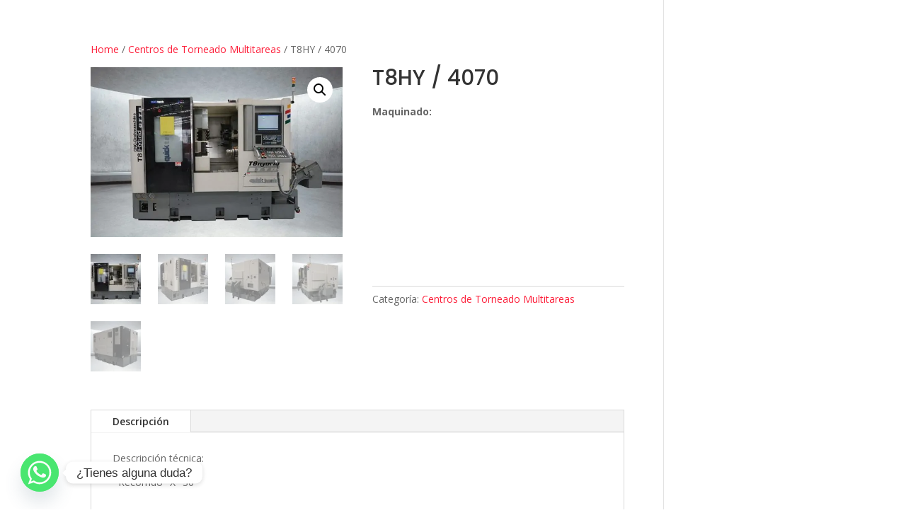

--- FILE ---
content_type: text/html; charset=UTF-8
request_url: https://www.grupohitecsubastas.com/product/t8hy-4070/
body_size: 79365
content:
<!DOCTYPE html>
<html lang="es">
<head>
	<meta charset="UTF-8" />
<meta http-equiv="X-UA-Compatible" content="IE=edge">
	<link rel="pingback" href="https://www.grupohitecsubastas.com/xmlrpc.php" />

	<script type="text/javascript">
		document.documentElement.className = 'js';
	</script>

	<script>var et_site_url='https://www.grupohitecsubastas.com';var et_post_id='891';function et_core_page_resource_fallback(a,b){"undefined"===typeof b&&(b=a.sheet.cssRules&&0===a.sheet.cssRules.length);b&&(a.onerror=null,a.onload=null,a.href?a.href=et_site_url+"/?et_core_page_resource="+a.id+et_post_id:a.src&&(a.src=et_site_url+"/?et_core_page_resource="+a.id+et_post_id))}
</script><title>T8HY / 4070 | Subastas Grupo Hi-Tec</title>
<meta name='robots' content='max-image-preview:large' />
	<style>img:is([sizes="auto" i], [sizes^="auto," i]) { contain-intrinsic-size: 3000px 1500px }</style>
	<link rel='dns-prefetch' href='//fonts.googleapis.com' />
<script type="text/javascript">
/* <![CDATA[ */
window._wpemojiSettings = {"baseUrl":"https:\/\/s.w.org\/images\/core\/emoji\/16.0.1\/72x72\/","ext":".png","svgUrl":"https:\/\/s.w.org\/images\/core\/emoji\/16.0.1\/svg\/","svgExt":".svg","source":{"concatemoji":"https:\/\/www.grupohitecsubastas.com\/wp-includes\/js\/wp-emoji-release.min.js?ver=6.8.2"}};
/*! This file is auto-generated */
!function(s,n){var o,i,e;function c(e){try{var t={supportTests:e,timestamp:(new Date).valueOf()};sessionStorage.setItem(o,JSON.stringify(t))}catch(e){}}function p(e,t,n){e.clearRect(0,0,e.canvas.width,e.canvas.height),e.fillText(t,0,0);var t=new Uint32Array(e.getImageData(0,0,e.canvas.width,e.canvas.height).data),a=(e.clearRect(0,0,e.canvas.width,e.canvas.height),e.fillText(n,0,0),new Uint32Array(e.getImageData(0,0,e.canvas.width,e.canvas.height).data));return t.every(function(e,t){return e===a[t]})}function u(e,t){e.clearRect(0,0,e.canvas.width,e.canvas.height),e.fillText(t,0,0);for(var n=e.getImageData(16,16,1,1),a=0;a<n.data.length;a++)if(0!==n.data[a])return!1;return!0}function f(e,t,n,a){switch(t){case"flag":return n(e,"\ud83c\udff3\ufe0f\u200d\u26a7\ufe0f","\ud83c\udff3\ufe0f\u200b\u26a7\ufe0f")?!1:!n(e,"\ud83c\udde8\ud83c\uddf6","\ud83c\udde8\u200b\ud83c\uddf6")&&!n(e,"\ud83c\udff4\udb40\udc67\udb40\udc62\udb40\udc65\udb40\udc6e\udb40\udc67\udb40\udc7f","\ud83c\udff4\u200b\udb40\udc67\u200b\udb40\udc62\u200b\udb40\udc65\u200b\udb40\udc6e\u200b\udb40\udc67\u200b\udb40\udc7f");case"emoji":return!a(e,"\ud83e\udedf")}return!1}function g(e,t,n,a){var r="undefined"!=typeof WorkerGlobalScope&&self instanceof WorkerGlobalScope?new OffscreenCanvas(300,150):s.createElement("canvas"),o=r.getContext("2d",{willReadFrequently:!0}),i=(o.textBaseline="top",o.font="600 32px Arial",{});return e.forEach(function(e){i[e]=t(o,e,n,a)}),i}function t(e){var t=s.createElement("script");t.src=e,t.defer=!0,s.head.appendChild(t)}"undefined"!=typeof Promise&&(o="wpEmojiSettingsSupports",i=["flag","emoji"],n.supports={everything:!0,everythingExceptFlag:!0},e=new Promise(function(e){s.addEventListener("DOMContentLoaded",e,{once:!0})}),new Promise(function(t){var n=function(){try{var e=JSON.parse(sessionStorage.getItem(o));if("object"==typeof e&&"number"==typeof e.timestamp&&(new Date).valueOf()<e.timestamp+604800&&"object"==typeof e.supportTests)return e.supportTests}catch(e){}return null}();if(!n){if("undefined"!=typeof Worker&&"undefined"!=typeof OffscreenCanvas&&"undefined"!=typeof URL&&URL.createObjectURL&&"undefined"!=typeof Blob)try{var e="postMessage("+g.toString()+"("+[JSON.stringify(i),f.toString(),p.toString(),u.toString()].join(",")+"));",a=new Blob([e],{type:"text/javascript"}),r=new Worker(URL.createObjectURL(a),{name:"wpTestEmojiSupports"});return void(r.onmessage=function(e){c(n=e.data),r.terminate(),t(n)})}catch(e){}c(n=g(i,f,p,u))}t(n)}).then(function(e){for(var t in e)n.supports[t]=e[t],n.supports.everything=n.supports.everything&&n.supports[t],"flag"!==t&&(n.supports.everythingExceptFlag=n.supports.everythingExceptFlag&&n.supports[t]);n.supports.everythingExceptFlag=n.supports.everythingExceptFlag&&!n.supports.flag,n.DOMReady=!1,n.readyCallback=function(){n.DOMReady=!0}}).then(function(){return e}).then(function(){var e;n.supports.everything||(n.readyCallback(),(e=n.source||{}).concatemoji?t(e.concatemoji):e.wpemoji&&e.twemoji&&(t(e.twemoji),t(e.wpemoji)))}))}((window,document),window._wpemojiSettings);
/* ]]> */
</script>
<meta content="Divi v.4.9.2" name="generator"/><style id='wp-emoji-styles-inline-css' type='text/css'>

	img.wp-smiley, img.emoji {
		display: inline !important;
		border: none !important;
		box-shadow: none !important;
		height: 1em !important;
		width: 1em !important;
		margin: 0 0.07em !important;
		vertical-align: -0.1em !important;
		background: none !important;
		padding: 0 !important;
	}
</style>
<link rel='stylesheet' id='wp-block-library-css' href='https://www.grupohitecsubastas.com/wp-includes/css/dist/block-library/style.min.css?ver=6.8.2' type='text/css' media='all' />
<style id='classic-theme-styles-inline-css' type='text/css'>
/*! This file is auto-generated */
.wp-block-button__link{color:#fff;background-color:#32373c;border-radius:9999px;box-shadow:none;text-decoration:none;padding:calc(.667em + 2px) calc(1.333em + 2px);font-size:1.125em}.wp-block-file__button{background:#32373c;color:#fff;text-decoration:none}
</style>
<link rel='stylesheet' id='wp-components-css' href='https://www.grupohitecsubastas.com/wp-includes/css/dist/components/style.min.css?ver=6.8.2' type='text/css' media='all' />
<link rel='stylesheet' id='wp-preferences-css' href='https://www.grupohitecsubastas.com/wp-includes/css/dist/preferences/style.min.css?ver=6.8.2' type='text/css' media='all' />
<link rel='stylesheet' id='wp-block-editor-css' href='https://www.grupohitecsubastas.com/wp-includes/css/dist/block-editor/style.min.css?ver=6.8.2' type='text/css' media='all' />
<link rel='stylesheet' id='popup-maker-block-library-style-css' href='https://www.grupohitecsubastas.com/wp-content/plugins/popup-maker/dist/packages/block-library-style.css?ver=dbea705cfafe089d65f1' type='text/css' media='all' />
<style id='global-styles-inline-css' type='text/css'>
:root{--wp--preset--aspect-ratio--square: 1;--wp--preset--aspect-ratio--4-3: 4/3;--wp--preset--aspect-ratio--3-4: 3/4;--wp--preset--aspect-ratio--3-2: 3/2;--wp--preset--aspect-ratio--2-3: 2/3;--wp--preset--aspect-ratio--16-9: 16/9;--wp--preset--aspect-ratio--9-16: 9/16;--wp--preset--color--black: #000000;--wp--preset--color--cyan-bluish-gray: #abb8c3;--wp--preset--color--white: #ffffff;--wp--preset--color--pale-pink: #f78da7;--wp--preset--color--vivid-red: #cf2e2e;--wp--preset--color--luminous-vivid-orange: #ff6900;--wp--preset--color--luminous-vivid-amber: #fcb900;--wp--preset--color--light-green-cyan: #7bdcb5;--wp--preset--color--vivid-green-cyan: #00d084;--wp--preset--color--pale-cyan-blue: #8ed1fc;--wp--preset--color--vivid-cyan-blue: #0693e3;--wp--preset--color--vivid-purple: #9b51e0;--wp--preset--gradient--vivid-cyan-blue-to-vivid-purple: linear-gradient(135deg,rgba(6,147,227,1) 0%,rgb(155,81,224) 100%);--wp--preset--gradient--light-green-cyan-to-vivid-green-cyan: linear-gradient(135deg,rgb(122,220,180) 0%,rgb(0,208,130) 100%);--wp--preset--gradient--luminous-vivid-amber-to-luminous-vivid-orange: linear-gradient(135deg,rgba(252,185,0,1) 0%,rgba(255,105,0,1) 100%);--wp--preset--gradient--luminous-vivid-orange-to-vivid-red: linear-gradient(135deg,rgba(255,105,0,1) 0%,rgb(207,46,46) 100%);--wp--preset--gradient--very-light-gray-to-cyan-bluish-gray: linear-gradient(135deg,rgb(238,238,238) 0%,rgb(169,184,195) 100%);--wp--preset--gradient--cool-to-warm-spectrum: linear-gradient(135deg,rgb(74,234,220) 0%,rgb(151,120,209) 20%,rgb(207,42,186) 40%,rgb(238,44,130) 60%,rgb(251,105,98) 80%,rgb(254,248,76) 100%);--wp--preset--gradient--blush-light-purple: linear-gradient(135deg,rgb(255,206,236) 0%,rgb(152,150,240) 100%);--wp--preset--gradient--blush-bordeaux: linear-gradient(135deg,rgb(254,205,165) 0%,rgb(254,45,45) 50%,rgb(107,0,62) 100%);--wp--preset--gradient--luminous-dusk: linear-gradient(135deg,rgb(255,203,112) 0%,rgb(199,81,192) 50%,rgb(65,88,208) 100%);--wp--preset--gradient--pale-ocean: linear-gradient(135deg,rgb(255,245,203) 0%,rgb(182,227,212) 50%,rgb(51,167,181) 100%);--wp--preset--gradient--electric-grass: linear-gradient(135deg,rgb(202,248,128) 0%,rgb(113,206,126) 100%);--wp--preset--gradient--midnight: linear-gradient(135deg,rgb(2,3,129) 0%,rgb(40,116,252) 100%);--wp--preset--font-size--small: 13px;--wp--preset--font-size--medium: 20px;--wp--preset--font-size--large: 36px;--wp--preset--font-size--x-large: 42px;--wp--preset--spacing--20: 0.44rem;--wp--preset--spacing--30: 0.67rem;--wp--preset--spacing--40: 1rem;--wp--preset--spacing--50: 1.5rem;--wp--preset--spacing--60: 2.25rem;--wp--preset--spacing--70: 3.38rem;--wp--preset--spacing--80: 5.06rem;--wp--preset--shadow--natural: 6px 6px 9px rgba(0, 0, 0, 0.2);--wp--preset--shadow--deep: 12px 12px 50px rgba(0, 0, 0, 0.4);--wp--preset--shadow--sharp: 6px 6px 0px rgba(0, 0, 0, 0.2);--wp--preset--shadow--outlined: 6px 6px 0px -3px rgba(255, 255, 255, 1), 6px 6px rgba(0, 0, 0, 1);--wp--preset--shadow--crisp: 6px 6px 0px rgba(0, 0, 0, 1);}:where(.is-layout-flex){gap: 0.5em;}:where(.is-layout-grid){gap: 0.5em;}body .is-layout-flex{display: flex;}.is-layout-flex{flex-wrap: wrap;align-items: center;}.is-layout-flex > :is(*, div){margin: 0;}body .is-layout-grid{display: grid;}.is-layout-grid > :is(*, div){margin: 0;}:where(.wp-block-columns.is-layout-flex){gap: 2em;}:where(.wp-block-columns.is-layout-grid){gap: 2em;}:where(.wp-block-post-template.is-layout-flex){gap: 1.25em;}:where(.wp-block-post-template.is-layout-grid){gap: 1.25em;}.has-black-color{color: var(--wp--preset--color--black) !important;}.has-cyan-bluish-gray-color{color: var(--wp--preset--color--cyan-bluish-gray) !important;}.has-white-color{color: var(--wp--preset--color--white) !important;}.has-pale-pink-color{color: var(--wp--preset--color--pale-pink) !important;}.has-vivid-red-color{color: var(--wp--preset--color--vivid-red) !important;}.has-luminous-vivid-orange-color{color: var(--wp--preset--color--luminous-vivid-orange) !important;}.has-luminous-vivid-amber-color{color: var(--wp--preset--color--luminous-vivid-amber) !important;}.has-light-green-cyan-color{color: var(--wp--preset--color--light-green-cyan) !important;}.has-vivid-green-cyan-color{color: var(--wp--preset--color--vivid-green-cyan) !important;}.has-pale-cyan-blue-color{color: var(--wp--preset--color--pale-cyan-blue) !important;}.has-vivid-cyan-blue-color{color: var(--wp--preset--color--vivid-cyan-blue) !important;}.has-vivid-purple-color{color: var(--wp--preset--color--vivid-purple) !important;}.has-black-background-color{background-color: var(--wp--preset--color--black) !important;}.has-cyan-bluish-gray-background-color{background-color: var(--wp--preset--color--cyan-bluish-gray) !important;}.has-white-background-color{background-color: var(--wp--preset--color--white) !important;}.has-pale-pink-background-color{background-color: var(--wp--preset--color--pale-pink) !important;}.has-vivid-red-background-color{background-color: var(--wp--preset--color--vivid-red) !important;}.has-luminous-vivid-orange-background-color{background-color: var(--wp--preset--color--luminous-vivid-orange) !important;}.has-luminous-vivid-amber-background-color{background-color: var(--wp--preset--color--luminous-vivid-amber) !important;}.has-light-green-cyan-background-color{background-color: var(--wp--preset--color--light-green-cyan) !important;}.has-vivid-green-cyan-background-color{background-color: var(--wp--preset--color--vivid-green-cyan) !important;}.has-pale-cyan-blue-background-color{background-color: var(--wp--preset--color--pale-cyan-blue) !important;}.has-vivid-cyan-blue-background-color{background-color: var(--wp--preset--color--vivid-cyan-blue) !important;}.has-vivid-purple-background-color{background-color: var(--wp--preset--color--vivid-purple) !important;}.has-black-border-color{border-color: var(--wp--preset--color--black) !important;}.has-cyan-bluish-gray-border-color{border-color: var(--wp--preset--color--cyan-bluish-gray) !important;}.has-white-border-color{border-color: var(--wp--preset--color--white) !important;}.has-pale-pink-border-color{border-color: var(--wp--preset--color--pale-pink) !important;}.has-vivid-red-border-color{border-color: var(--wp--preset--color--vivid-red) !important;}.has-luminous-vivid-orange-border-color{border-color: var(--wp--preset--color--luminous-vivid-orange) !important;}.has-luminous-vivid-amber-border-color{border-color: var(--wp--preset--color--luminous-vivid-amber) !important;}.has-light-green-cyan-border-color{border-color: var(--wp--preset--color--light-green-cyan) !important;}.has-vivid-green-cyan-border-color{border-color: var(--wp--preset--color--vivid-green-cyan) !important;}.has-pale-cyan-blue-border-color{border-color: var(--wp--preset--color--pale-cyan-blue) !important;}.has-vivid-cyan-blue-border-color{border-color: var(--wp--preset--color--vivid-cyan-blue) !important;}.has-vivid-purple-border-color{border-color: var(--wp--preset--color--vivid-purple) !important;}.has-vivid-cyan-blue-to-vivid-purple-gradient-background{background: var(--wp--preset--gradient--vivid-cyan-blue-to-vivid-purple) !important;}.has-light-green-cyan-to-vivid-green-cyan-gradient-background{background: var(--wp--preset--gradient--light-green-cyan-to-vivid-green-cyan) !important;}.has-luminous-vivid-amber-to-luminous-vivid-orange-gradient-background{background: var(--wp--preset--gradient--luminous-vivid-amber-to-luminous-vivid-orange) !important;}.has-luminous-vivid-orange-to-vivid-red-gradient-background{background: var(--wp--preset--gradient--luminous-vivid-orange-to-vivid-red) !important;}.has-very-light-gray-to-cyan-bluish-gray-gradient-background{background: var(--wp--preset--gradient--very-light-gray-to-cyan-bluish-gray) !important;}.has-cool-to-warm-spectrum-gradient-background{background: var(--wp--preset--gradient--cool-to-warm-spectrum) !important;}.has-blush-light-purple-gradient-background{background: var(--wp--preset--gradient--blush-light-purple) !important;}.has-blush-bordeaux-gradient-background{background: var(--wp--preset--gradient--blush-bordeaux) !important;}.has-luminous-dusk-gradient-background{background: var(--wp--preset--gradient--luminous-dusk) !important;}.has-pale-ocean-gradient-background{background: var(--wp--preset--gradient--pale-ocean) !important;}.has-electric-grass-gradient-background{background: var(--wp--preset--gradient--electric-grass) !important;}.has-midnight-gradient-background{background: var(--wp--preset--gradient--midnight) !important;}.has-small-font-size{font-size: var(--wp--preset--font-size--small) !important;}.has-medium-font-size{font-size: var(--wp--preset--font-size--medium) !important;}.has-large-font-size{font-size: var(--wp--preset--font-size--large) !important;}.has-x-large-font-size{font-size: var(--wp--preset--font-size--x-large) !important;}
:where(.wp-block-post-template.is-layout-flex){gap: 1.25em;}:where(.wp-block-post-template.is-layout-grid){gap: 1.25em;}
:where(.wp-block-columns.is-layout-flex){gap: 2em;}:where(.wp-block-columns.is-layout-grid){gap: 2em;}
:root :where(.wp-block-pullquote){font-size: 1.5em;line-height: 1.6;}
</style>
<link rel='stylesheet' id='photoswipe-css' href='https://www.grupohitecsubastas.com/wp-content/plugins/woocommerce/assets/css/photoswipe/photoswipe.min.css?ver=10.3.5' type='text/css' media='all' />
<link rel='stylesheet' id='photoswipe-default-skin-css' href='https://www.grupohitecsubastas.com/wp-content/plugins/woocommerce/assets/css/photoswipe/default-skin/default-skin.min.css?ver=10.3.5' type='text/css' media='all' />
<link rel='stylesheet' id='woocommerce-layout-css' href='https://www.grupohitecsubastas.com/wp-content/plugins/woocommerce/assets/css/woocommerce-layout.css?ver=10.3.5' type='text/css' media='all' />
<link rel='stylesheet' id='woocommerce-smallscreen-css' href='https://www.grupohitecsubastas.com/wp-content/plugins/woocommerce/assets/css/woocommerce-smallscreen.css?ver=10.3.5' type='text/css' media='only screen and (max-width: 768px)' />
<link rel='stylesheet' id='woocommerce-general-css' href='https://www.grupohitecsubastas.com/wp-content/plugins/woocommerce/assets/css/woocommerce.css?ver=10.3.5' type='text/css' media='all' />
<style id='woocommerce-inline-inline-css' type='text/css'>
.woocommerce form .form-row .required { visibility: visible; }
</style>
<link rel='stylesheet' id='wpforms-form-locker-frontend-css' href='https://www.grupohitecsubastas.com/wp-content/plugins/wpforms-form-locker/assets/css/frontend.min.css?ver=2.8.0' type='text/css' media='all' />
<link rel='stylesheet' id='brands-styles-css' href='https://www.grupohitecsubastas.com/wp-content/plugins/woocommerce/assets/css/brands.css?ver=10.3.5' type='text/css' media='all' />
<link rel='stylesheet' id='divi-fonts-css' href='https://fonts.googleapis.com/css?family=Open+Sans:300italic,400italic,600italic,700italic,800italic,400,300,600,700,800&#038;subset=latin,latin-ext&#038;display=swap' type='text/css' media='all' />
<link rel='stylesheet' id='divi-style-css' href='https://www.grupohitecsubastas.com/wp-content/themes/Divi/style-cpt.css?ver=4.9.2' type='text/css' media='all' />
<link rel='stylesheet' id='et-builder-googlefonts-cached-css' href='https://fonts.googleapis.com/css?family=Poppins:100,100italic,200,200italic,300,300italic,regular,italic,500,500italic,600,600italic,700,700italic,800,800italic,900,900italic&#038;subset=latin,latin-ext&#038;display=swap' type='text/css' media='all' />
<link rel='stylesheet' id='chaty-front-css-css' href='https://www.grupohitecsubastas.com/wp-content/plugins/chaty/css/chaty-front.min.css?ver=3.4.81755738024' type='text/css' media='all' />
<link rel='stylesheet' id='popup-maker-site-css' href='//www.grupohitecsubastas.com/wp-content/uploads/pum/pum-site-styles.css?generated=1755643666&#038;ver=1.21.5' type='text/css' media='all' />
<link rel='stylesheet' id='wpforms-choicesjs-css' href='https://www.grupohitecsubastas.com/wp-content/plugins/wpforms/assets/css/integrations/divi/choices.min.css?ver=10.2.0' type='text/css' media='all' />
<link rel='stylesheet' id='wpforms-smart-phone-field-css' href='https://www.grupohitecsubastas.com/wp-content/plugins/wpforms/assets/pro/css/integrations/divi/intl-tel-input.min.css?ver=25.11.3' type='text/css' media='all' />
<link rel='stylesheet' id='wpforms-richtext-field-css' href='https://www.grupohitecsubastas.com/wp-content/plugins/wpforms/assets/pro/css/integrations/divi/richtext.min.css?ver=1.9.8.5' type='text/css' media='all' />
<link rel='stylesheet' id='wpforms-content-field-css' href='https://www.grupohitecsubastas.com/wp-content/plugins/wpforms/assets/pro/css/integrations/divi/content.min.css?ver=1.9.8.5' type='text/css' media='all' />
<link rel='stylesheet' id='wpforms-divi-pro-classic-full-css' href='https://www.grupohitecsubastas.com/wp-content/plugins/wpforms/assets/pro/css/integrations/divi/wpforms-classic-full.min.css?ver=1.9.8.5' type='text/css' media='all' />
<link rel='stylesheet' id='dashicons-css' href='https://www.grupohitecsubastas.com/wp-includes/css/dashicons.min.css?ver=6.8.2' type='text/css' media='all' />
<script type="text/javascript" src="https://www.grupohitecsubastas.com/wp-includes/js/jquery/jquery.min.js?ver=3.7.1" id="jquery-core-js"></script>
<script type="text/javascript" src="https://www.grupohitecsubastas.com/wp-includes/js/jquery/jquery-migrate.min.js?ver=3.4.1" id="jquery-migrate-js"></script>
<script type="text/javascript" src="https://www.grupohitecsubastas.com/wp-content/plugins/woocommerce/assets/js/jquery-blockui/jquery.blockUI.min.js?ver=2.7.0-wc.10.3.5" id="wc-jquery-blockui-js" defer="defer" data-wp-strategy="defer"></script>
<script type="text/javascript" id="wc-add-to-cart-js-extra">
/* <![CDATA[ */
var wc_add_to_cart_params = {"ajax_url":"\/wp-admin\/admin-ajax.php","wc_ajax_url":"\/?wc-ajax=%%endpoint%%","i18n_view_cart":"Ver carrito","cart_url":"https:\/\/www.grupohitecsubastas.com","is_cart":"","cart_redirect_after_add":"no"};
/* ]]> */
</script>
<script type="text/javascript" src="https://www.grupohitecsubastas.com/wp-content/plugins/woocommerce/assets/js/frontend/add-to-cart.min.js?ver=10.3.5" id="wc-add-to-cart-js" defer="defer" data-wp-strategy="defer"></script>
<script type="text/javascript" src="https://www.grupohitecsubastas.com/wp-content/plugins/woocommerce/assets/js/zoom/jquery.zoom.min.js?ver=1.7.21-wc.10.3.5" id="wc-zoom-js" defer="defer" data-wp-strategy="defer"></script>
<script type="text/javascript" src="https://www.grupohitecsubastas.com/wp-content/plugins/woocommerce/assets/js/flexslider/jquery.flexslider.min.js?ver=2.7.2-wc.10.3.5" id="wc-flexslider-js" defer="defer" data-wp-strategy="defer"></script>
<script type="text/javascript" src="https://www.grupohitecsubastas.com/wp-content/plugins/woocommerce/assets/js/photoswipe/photoswipe.min.js?ver=4.1.1-wc.10.3.5" id="wc-photoswipe-js" defer="defer" data-wp-strategy="defer"></script>
<script type="text/javascript" src="https://www.grupohitecsubastas.com/wp-content/plugins/woocommerce/assets/js/photoswipe/photoswipe-ui-default.min.js?ver=4.1.1-wc.10.3.5" id="wc-photoswipe-ui-default-js" defer="defer" data-wp-strategy="defer"></script>
<script type="text/javascript" id="wc-single-product-js-extra">
/* <![CDATA[ */
var wc_single_product_params = {"i18n_required_rating_text":"Por favor elige una puntuaci\u00f3n","i18n_rating_options":["1 of 5 stars","2 of 5 stars","3 of 5 stars","4 of 5 stars","5 of 5 stars"],"i18n_product_gallery_trigger_text":"View full-screen image gallery","review_rating_required":"yes","flexslider":{"rtl":false,"animation":"slide","smoothHeight":true,"directionNav":false,"controlNav":"thumbnails","slideshow":false,"animationSpeed":500,"animationLoop":false,"allowOneSlide":false},"zoom_enabled":"1","zoom_options":[],"photoswipe_enabled":"1","photoswipe_options":{"shareEl":false,"closeOnScroll":false,"history":false,"hideAnimationDuration":0,"showAnimationDuration":0},"flexslider_enabled":"1"};
/* ]]> */
</script>
<script type="text/javascript" src="https://www.grupohitecsubastas.com/wp-content/plugins/woocommerce/assets/js/frontend/single-product.min.js?ver=10.3.5" id="wc-single-product-js" defer="defer" data-wp-strategy="defer"></script>
<script type="text/javascript" src="https://www.grupohitecsubastas.com/wp-content/plugins/woocommerce/assets/js/js-cookie/js.cookie.min.js?ver=2.1.4-wc.10.3.5" id="wc-js-cookie-js" defer="defer" data-wp-strategy="defer"></script>
<script type="text/javascript" id="woocommerce-js-extra">
/* <![CDATA[ */
var woocommerce_params = {"ajax_url":"\/wp-admin\/admin-ajax.php","wc_ajax_url":"\/?wc-ajax=%%endpoint%%","i18n_password_show":"Show password","i18n_password_hide":"Hide password"};
/* ]]> */
</script>
<script type="text/javascript" src="https://www.grupohitecsubastas.com/wp-content/plugins/woocommerce/assets/js/frontend/woocommerce.min.js?ver=10.3.5" id="woocommerce-js" defer="defer" data-wp-strategy="defer"></script>
<link rel="https://api.w.org/" href="https://www.grupohitecsubastas.com/wp-json/" /><link rel="alternate" title="JSON" type="application/json" href="https://www.grupohitecsubastas.com/wp-json/wp/v2/product/891" /><link rel="canonical" href="https://www.grupohitecsubastas.com/product/t8hy-4070/" />
<link rel="alternate" title="oEmbed (JSON)" type="application/json+oembed" href="https://www.grupohitecsubastas.com/wp-json/oembed/1.0/embed?url=https%3A%2F%2Fwww.grupohitecsubastas.com%2Fproduct%2Ft8hy-4070%2F" />
<link rel="alternate" title="oEmbed (XML)" type="text/xml+oembed" href="https://www.grupohitecsubastas.com/wp-json/oembed/1.0/embed?url=https%3A%2F%2Fwww.grupohitecsubastas.com%2Fproduct%2Ft8hy-4070%2F&#038;format=xml" />
<meta name="viewport" content="width=device-width, initial-scale=1.0, maximum-scale=1.0, user-scalable=0" /><link rel="preload" href="https://www.grupohitecsubastas.com/wp-content/themes/Divi/core/admin/fonts/modules.ttf" as="font" crossorigin="anonymous">	<noscript><style>.woocommerce-product-gallery{ opacity: 1 !important; }</style></noscript>
	<!-- Global site tag (gtag.js) - Google Ads: 767178614 -->
<script async src="https://www.googletagmanager.com/gtag/js?id=AW-767178614"></script>
<script>
  window.dataLayer = window.dataLayer || [];
  function gtag(){dataLayer.push(arguments);}
  gtag('js', new Date());

  gtag('config', 'AW-767178614');
</script>

<!-- Global site tag (gtag.js) - Google Analytics -->
<script async src="https://www.googletagmanager.com/gtag/js?id=UA-175311546-1"></script>
<script>
  window.dataLayer = window.dataLayer || [];
  function gtag(){dataLayer.push(arguments);}
  gtag('js', new Date());

  gtag('config', 'UA-175311546-1');
</script>

<!-- Google Tag Manager -->
<script>(function(w,d,s,l,i){w[l]=w[l]||[];w[l].push({'gtm.start':
new Date().getTime(),event:'gtm.js'});var f=d.getElementsByTagName(s)[0],
j=d.createElement(s),dl=l!='dataLayer'?'&l='+l:'';j.async=true;j.src=
'https://www.googletagmanager.com/gtm.js?id='+i+dl;f.parentNode.insertBefore(j,f);
})(window,document,'script','dataLayer','GTM-WRS3G2H');</script>
<!-- End Google Tag Manager --><link rel="icon" href="https://www.grupohitecsubastas.com/wp-content/uploads/2021/03/cropped-favicon-1-32x32.png" sizes="32x32" />
<link rel="icon" href="https://www.grupohitecsubastas.com/wp-content/uploads/2021/03/cropped-favicon-1-192x192.png" sizes="192x192" />
<link rel="apple-touch-icon" href="https://www.grupohitecsubastas.com/wp-content/uploads/2021/03/cropped-favicon-1-180x180.png" />
<meta name="msapplication-TileImage" content="https://www.grupohitecsubastas.com/wp-content/uploads/2021/03/cropped-favicon-1-270x270.png" />
<link rel="stylesheet" id="et-core-unified-cpt-891-cached-inline-styles" href="https://www.grupohitecsubastas.com/wp-content/et-cache/891/et-core-unified-cpt-891-1769174044608.min.css" onerror="et_core_page_resource_fallback(this, true)" onload="et_core_page_resource_fallback(this)" /><link rel="stylesheet" id="et-core-unified-891-cached-inline-styles" href="https://www.grupohitecsubastas.com/wp-content/et-cache/891/et-core-unified-891-1769174044608.min.css" onerror="et_core_page_resource_fallback(this, true)" onload="et_core_page_resource_fallback(this)" />	
	<style>
	
#DiviMaq .et_pb_column {
        width: 25%;
    margin: 0%;
}
		
		.woocommerce-page .wpforms-submit{
	border: 2px solid red !important;
    background: #fe2a4a !important;
    border-radius: 30px !important;
    padding: 10px 30px !important;
    color: white !important;
    font-weight: 700;
		}

	</style>
	
	<script> (function(ss,ex){ window.ldfdr=window.ldfdr||function(){(ldfdr._q=ldfdr._q||[]).push([].slice.call(arguments));}; (function(d,s){ fs=d.getElementsByTagName(s)[0]; function ce(src){ var cs=d.createElement(s); cs.src=src; cs.async=1; fs.parentNode.insertBefore(cs,fs); }; ce('https://sc.lfeeder.com/lftracker_v1_'+ss+(ex?'_'+ex:'')+'.js'); })(document,'script'); })('ywVkO4Xonke7Z6Bj'); </script>
	 
</head>
<body data-rsssl=1 class="wp-singular product-template-default single single-product postid-891 wp-theme-Divi theme-Divi woocommerce woocommerce-page woocommerce-no-js et_pb_button_helper_class et_non_fixed_nav et_show_nav et_hide_fixed_logo et_primary_nav_dropdown_animation_fade et_secondary_nav_dropdown_animation_fade et_header_style_left et_pb_footer_columns4 et_cover_background et_pb_gutter osx et_pb_gutters3 et_pb_pagebuilder_layout et_right_sidebar et_divi_theme et-db et_minified_js et_minified_css">
	<div id="page-container">

	
	
			<header id="main-header" data-height-onload="66">
			<div class="container clearfix et_menu_container">
							<div class="logo_container">
					<span class="logo_helper"></span>
					<a href="https://www.grupohitecsubastas.com/">
						<img src="https://www.grupohitecsubastas.com/wp-content/webp-express/webp-images/uploads/2021/03/LOGO_GH_NEGATIVO-HORIZONTAL_SIN-DESCRIPTIVO.png.webp" alt="Subastas Grupo Hi-Tec" id="logo" data-height-percentage="54" />
					</a>
				</div>
							<div id="et-top-navigation" data-height="66" data-fixed-height="40">
											<nav id="top-menu-nav">
						<ul id="top-menu" class="nav"><li id="menu-item-463" class="menu-item menu-item-type-custom menu-item-object-custom menu-item-home menu-item-463"><a href="https://www.grupohitecsubastas.com/">Inicio</a></li>
<li id="menu-item-83" class="menu-item menu-item-type-custom menu-item-object-custom menu-item-83"><a href="https://www.grupohitecsubastas.com/registro/">Registro</a></li>
<li id="menu-item-121" class="menu-item menu-item-type-custom menu-item-object-custom menu-item-has-children menu-item-121"><a>Modelos Disponibles</a>
<ul class="sub-menu">
	<li id="menu-item-1229" class="menu-item menu-item-type-post_type menu-item-object-page menu-item-1229"><a href="https://www.grupohitecsubastas.com/centros-de-maquinado/">Centros de Maquinado</a></li>
	<li id="menu-item-1230" class="menu-item menu-item-type-post_type menu-item-object-page menu-item-1230"><a href="https://www.grupohitecsubastas.com/centros-de-torneado/">Centros de Torneado</a></li>
	<li id="menu-item-4432" class="menu-item menu-item-type-custom menu-item-object-custom menu-item-4432"><a href="https://www.grupohitecsubastas.com/plegadora-public/">Plegadora</a></li>
	<li id="menu-item-4433" class="menu-item menu-item-type-custom menu-item-object-custom menu-item-4433"><a href="https://www.grupohitecsubastas.com/cortadora-laser-public/">Cortadora Láser</a></li>
	<li id="menu-item-4434" class="menu-item menu-item-type-custom menu-item-object-custom menu-item-4434"><a href="https://www.grupohitecsubastas.com/dobladora-de-tubo/">Dobladora de Tubo</a></li>
	<li id="menu-item-1232" class="menu-item menu-item-type-post_type menu-item-object-page menu-item-1232"><a href="https://www.grupohitecsubastas.com/torno-tipo-suizo/">Torno tipo Suizo</a></li>
	<li id="menu-item-1235" class="menu-item menu-item-type-post_type menu-item-object-page menu-item-1235"><a href="https://www.grupohitecsubastas.com/rectificadora/">Rectificadoras</a></li>
</ul>
</li>
<li id="menu-item-115" class="menu-item menu-item-type-custom menu-item-object-custom menu-item-115"><a href="https://www.grupohitecsubastas.com/registro/#preguntas-frecuentes">FAQ&#8217;s</a></li>
<li id="menu-item-1261" class="menu-item menu-item-type-post_type menu-item-object-page menu-item-1261"><a href="https://www.grupohitecsubastas.com/terminos-y-condiciones/">Términos y Condiciones</a></li>
<li id="menu-item-2081" class="popmake-1970 menu-item menu-item-type-custom menu-item-object-custom menu-item-2081"><a>Iniciar Sesión</a></li>
</ul>						</nav>
					
					<a href="https://www.grupohitecsubastas.com" class="et-cart-info">
				<span></span>
			</a>
					
					
					<div id="et_mobile_nav_menu">
				<div class="mobile_nav closed">
					<span class="select_page">Select Page</span>
					<span class="mobile_menu_bar mobile_menu_bar_toggle"></span>
				</div>
			</div>				</div> <!-- #et-top-navigation -->
			</div> <!-- .container -->
			<div class="et_search_outer">
				<div class="container et_search_form_container">
					<form role="search" method="get" class="et-search-form" action="https://www.grupohitecsubastas.com/">
					<input type="search" class="et-search-field" placeholder="Search &hellip;" value="" name="s" title="Search for:" />					</form>
					<span class="et_close_search_field"></span>
				</div>
			</div>
		</header> <!-- #main-header -->
			<div id="et-main-area">
	
	
		<div id="main-content">
			<div class="container">
				<div id="content-area" class="clearfix">
					<div id="left-area">
					
			<div class="woocommerce-notices-wrapper"></div><div id="product-891" class="et_pb_post product type-product post-891 status-publish first instock product_cat-centros-de-torneado-multitareas has-post-thumbnail shipping-taxable product-type-simple">

	<div class="clearfix">
	<div class="summary entry-summary">
			</div>

	</div><!-- #end wrapper --><div id="et-boc" class="et-boc">
			
		<div class="et-l et-l--post">
			<div class="et_builder_inner_content et_pb_gutters3 product"><div class="et_pb_section et_pb_section_1 et_section_regular" >
				
				
				
				
					<div class="et_pb_row et_pb_row_1">
				<div class="et_pb_column et_pb_column_4_4 et_pb_column_1  et_pb_css_mix_blend_mode_passthrough et-last-child">
				
				
				<div class="et_pb_module et_pb_wc_breadcrumb et_pb_wc_breadcrumb_0 et_pb_bg_layout_  et_pb_text_align_left">
				
				
				
				
				<div class="et_pb_module_inner">
					<nav class="woocommerce-breadcrumb" aria-label="Breadcrumb"><a href="https://www.grupohitecsubastas.com">Home</a>  /  <a href="https://www.grupohitecsubastas.com/product-category/centros-de-torneado-multitareas/">Centros de Torneado Multitareas</a>  /  T8HY / 4070</nav>
				</div>
			</div>
			</div> <!-- .et_pb_column -->
				
				
			</div> <!-- .et_pb_row --><div class="et_pb_row et_pb_row_2">
				<div class="et_pb_column et_pb_column_1_2 et_pb_column_2  et_pb_css_mix_blend_mode_passthrough">
				
				
				<div class="et_pb_module et_pb_wc_images et_pb_wc_images_0 et_pb_bg_layout_">
				
				
				
				
				<div class="et_pb_module_inner">
					<div class="woocommerce-product-gallery woocommerce-product-gallery--with-images woocommerce-product-gallery--columns-4 images" data-columns="4" style="opacity: 0; transition: opacity .25s ease-in-out;">
	<div class="woocommerce-product-gallery__wrapper">
		<div data-thumb="https://www.grupohitecsubastas.com/wp-content/webp-express/webp-images/uploads/2020/05/5-5-100x100.jpeg.webp" data-thumb-alt="T8HY / 4070" data-thumb-srcset=""  data-thumb-sizes="" class="woocommerce-product-gallery__image"><a href="https://www.grupohitecsubastas.com/wp-content/uploads/2020/05/5-5.jpeg"><img loading="lazy" decoding="async" width="600" height="405" src="https://www.grupohitecsubastas.com/wp-content/webp-express/webp-images/uploads/2020/05/5-5-600x405.jpeg.webp" class="wp-post-image" alt="T8HY / 4070" data-caption="" data-src="https://www.grupohitecsubastas.com/wp-content/webp-express/webp-images/uploads/2020/05/5-5.jpeg.webp" data-large_image="https://www.grupohitecsubastas.com/wp-content/webp-express/webp-images/uploads/2020/05/5-5.jpeg.webp" data-large_image_width="1127" data-large_image_height="761" /></a></div><div data-thumb="https://www.grupohitecsubastas.com/wp-content/webp-express/webp-images/uploads/2020/05/4-14-100x100.jpeg.webp" data-thumb-alt="T8HY / 4070 - Image 2" data-thumb-srcset=""  data-thumb-sizes="" class="woocommerce-product-gallery__image"><a href="https://www.grupohitecsubastas.com/wp-content/uploads/2020/05/4-14.jpeg"><img loading="lazy" decoding="async" width="600" height="405" src="https://www.grupohitecsubastas.com/wp-content/webp-express/webp-images/uploads/2020/05/4-14-600x405.jpeg.webp" class="" alt="T8HY / 4070 - Image 2" data-caption="" data-src="https://www.grupohitecsubastas.com/wp-content/webp-express/webp-images/uploads/2020/05/4-14.jpeg.webp" data-large_image="https://www.grupohitecsubastas.com/wp-content/webp-express/webp-images/uploads/2020/05/4-14.jpeg.webp" data-large_image_width="1127" data-large_image_height="761" /></a></div><div data-thumb="https://www.grupohitecsubastas.com/wp-content/webp-express/webp-images/uploads/2020/05/2-19-100x100.jpeg.webp" data-thumb-alt="T8HY / 4070 - Image 3" data-thumb-srcset=""  data-thumb-sizes="" class="woocommerce-product-gallery__image"><a href="https://www.grupohitecsubastas.com/wp-content/uploads/2020/05/2-19.jpeg"><img loading="lazy" decoding="async" width="600" height="405" src="https://www.grupohitecsubastas.com/wp-content/webp-express/webp-images/uploads/2020/05/2-19-600x405.jpeg.webp" class="" alt="T8HY / 4070 - Image 3" data-caption="" data-src="https://www.grupohitecsubastas.com/wp-content/webp-express/webp-images/uploads/2020/05/2-19.jpeg.webp" data-large_image="https://www.grupohitecsubastas.com/wp-content/webp-express/webp-images/uploads/2020/05/2-19.jpeg.webp" data-large_image_width="1127" data-large_image_height="761" /></a></div><div data-thumb="https://www.grupohitecsubastas.com/wp-content/webp-express/webp-images/uploads/2020/05/3-20-100x100.jpeg.webp" data-thumb-alt="T8HY / 4070 - Image 4" data-thumb-srcset=""  data-thumb-sizes="" class="woocommerce-product-gallery__image"><a href="https://www.grupohitecsubastas.com/wp-content/uploads/2020/05/3-20.jpeg"><img loading="lazy" decoding="async" width="600" height="405" src="https://www.grupohitecsubastas.com/wp-content/webp-express/webp-images/uploads/2020/05/3-20-600x405.jpeg.webp" class="" alt="T8HY / 4070 - Image 4" data-caption="" data-src="https://www.grupohitecsubastas.com/wp-content/webp-express/webp-images/uploads/2020/05/3-20.jpeg.webp" data-large_image="https://www.grupohitecsubastas.com/wp-content/webp-express/webp-images/uploads/2020/05/3-20.jpeg.webp" data-large_image_width="1127" data-large_image_height="761" /></a></div><div data-thumb="https://www.grupohitecsubastas.com/wp-content/webp-express/webp-images/uploads/2020/05/1-37-100x100.jpeg.webp" data-thumb-alt="T8HY / 4070 - Image 5" data-thumb-srcset=""  data-thumb-sizes="" class="woocommerce-product-gallery__image"><a href="https://www.grupohitecsubastas.com/wp-content/uploads/2020/05/1-37.jpeg"><img loading="lazy" decoding="async" width="600" height="405" src="https://www.grupohitecsubastas.com/wp-content/webp-express/webp-images/uploads/2020/05/1-37-600x405.jpeg.webp" class="" alt="T8HY / 4070 - Image 5" data-caption="" data-src="https://www.grupohitecsubastas.com/wp-content/webp-express/webp-images/uploads/2020/05/1-37.jpeg.webp" data-large_image="https://www.grupohitecsubastas.com/wp-content/webp-express/webp-images/uploads/2020/05/1-37.jpeg.webp" data-large_image_width="1127" data-large_image_height="761" /></a></div>	</div>
</div>

				</div>
			</div>
			</div> <!-- .et_pb_column --><div class="et_pb_column et_pb_column_1_2 et_pb_column_3  et_pb_css_mix_blend_mode_passthrough et-last-child">
				
				
				<div class="et_pb_module et_pb_wc_title et_pb_wc_title_0 et_pb_bg_layout_light">
				
				
				
				
				<div class="et_pb_module_inner">
					
		<h1>T8HY / 4070</h1>
				</div>
			</div><div class="et_pb_module et_pb_wc_description et_pb_wc_description_0 et_pb_bg_layout_light  et_pb_text_align_left">
				
				
				
				
				<div class="et_pb_module_inner">
					<p><strong>Maquinado:</strong></p>
<p><iframe loading="lazy" title="QuickTech T8 - 4070" width="1080" height="608" src="https://www.youtube.com/embed/EPrfannh0l4?feature=oembed" frameborder="0" allow="accelerometer; autoplay; encrypted-media; gyroscope; picture-in-picture" allowfullscreen></iframe></p>

				</div>
			</div><div class="et_pb_module et_pb_wc_meta et_pb_wc_meta_0 et_pb_bg_layout_ et_pb_wc_meta_layout_inline">
				
				
				
				
				<div class="et_pb_module_inner">
					<div class="product_meta">

	
	
	<span class="posted_in">Categoría: <a href="https://www.grupohitecsubastas.com/product-category/centros-de-torneado-multitareas/" rel="tag">Centros de Torneado Multitareas</a></span>
	
	
</div>

				</div>
			</div>
			</div> <!-- .et_pb_column -->
				
				
			</div> <!-- .et_pb_row --><div class="et_pb_row et_pb_row_3">
				<div class="et_pb_column et_pb_column_4_4 et_pb_column_4  et_pb_css_mix_blend_mode_passthrough et-last-child">
				
				
				<div class="et_pb_module et_pb_wc_tabs et_pb_wc_tabs_0 et_pb_tabs" >
				
				
				<ul class="et_pb_tabs_controls clearfix">
					<li class="description_tab et_pb_tab_active"><a href="#tab-description">Descripción</a></li>
				</ul>
				<div class="et_pb_all_tabs">
					<div class="et_pb_tab clearfix et_pb_active_content">
					<div class="et_pb_tab_content">
						<p>Descripción técnica:</p>
<table width="413">
<tbody>
<tr>
<td width="413">Recorrido "X" 30"</td>
</tr>
<tr>
<td>Recorrido "Y" 16"</td>
</tr>
<tr>
<td>Recorrido "Z" 20"</td>
</tr>
<tr>
<td>Tamaño de mesa (Pulgadas) 36" X 14"</td>
</tr>
<tr>
<td>Peso Máximo de la mesa 3000 Lb</td>
</tr>
<tr>
<td>Capacidad de refrigerante 55 GAL</td>
</tr>
<tr>
<td>Velocidad Máxima del husillo 8100 RPM</td>
</tr>
<tr>
<td>Potencia husillo 30 HP</td>
</tr>
<tr>
<td>Diámetro máximo de herramienta(ocupado) 3.5"</td>
</tr>
<tr>
<td>Peso Máximo de herramienta 12 Lb</td>
</tr>
<tr>
<td>Número de estaciones para herramientas 20</td>
</tr>
</tbody>
</table>

					</div><!-- .et_pb_tab_content" -->
				</div>
				</div> <!-- .et_pb_all_tabs -->
			</div> <!-- .et_pb_tabs --><div class="et_pb_module et_pb_wc_related_products et_pb_wc_related_products_0 et_pb_bg_layout_">
				
				
				
				
				<div class="et_pb_module_inner">
					
	<section class="related products">

					<h2>Productos relacionados</h2>
				<ul class="products columns-3">

			
					<li class="et_pb_post product type-product post-808 status-publish first instock product_cat-centros-de-torneado-multitareas has-post-thumbnail shipping-taxable product-type-simple">
	<a href="https://www.grupohitecsubastas.com/product/i42-ultimate-4135/" class="woocommerce-LoopProduct-link woocommerce-loop-product__link"><span class="et_shop_image"><img loading="lazy" decoding="async" width="300" height="300" src="https://www.grupohitecsubastas.com/wp-content/webp-express/webp-images/uploads/2020/05/5-4-300x300.jpeg.webp" class="attachment-woocommerce_thumbnail size-woocommerce_thumbnail" alt="I42 ULTIMATE / 4135" /><span class="et_overlay"></span></span><h2 class="woocommerce-loop-product__title">I42 ULTIMATE / 4135</h2>
</a></li>

			
					<li class="et_pb_post product type-product post-774 status-publish instock product_cat-centros-de-torneado-multitareas has-post-thumbnail shipping-taxable product-type-simple">
	<a href="https://www.grupohitecsubastas.com/product/i42-twin-4215/" class="woocommerce-LoopProduct-link woocommerce-loop-product__link"><span class="et_shop_image"><img loading="lazy" decoding="async" width="300" height="300" src="https://www.grupohitecsubastas.com/wp-content/webp-express/webp-images/uploads/2020/05/1-sold-300x300.png.webp" class="attachment-woocommerce_thumbnail size-woocommerce_thumbnail" alt="I42 TWIN / 4215" /><span class="et_overlay"></span></span><h2 class="woocommerce-loop-product__title">I42 TWIN / 4215</h2>
</a></li>

			
					<li class="et_pb_post product type-product post-754 status-publish last instock product_cat-centros-de-torneado-multitareas has-post-thumbnail shipping-taxable product-type-simple">
	<a href="https://www.grupohitecsubastas.com/product/tc2500lm-37026/" class="woocommerce-LoopProduct-link woocommerce-loop-product__link"><span class="et_shop_image"><img loading="lazy" decoding="async" width="300" height="300" src="https://www.grupohitecsubastas.com/wp-content/webp-express/webp-images/uploads/2020/05/1-33-300x300.jpeg.webp" class="attachment-woocommerce_thumbnail size-woocommerce_thumbnail" alt="TC2500LM / 37026" /><span class="et_overlay"></span></span><h2 class="woocommerce-loop-product__title">TC2500LM / 37026</h2>
</a></li>

			
		</ul>

	</section>
	
				</div>
			</div>
			</div> <!-- .et_pb_column -->
				
				
			</div> <!-- .et_pb_row -->
				
				
			</div> <!-- .et_pb_section -->		</div><!-- .et_builder_inner_content -->
	</div><!-- .et-l -->
	
			
		</div><!-- #et-boc -->
		</div>


		
	</div> <!-- #left-area -->
				</div> <!-- #content-area -->
			</div> <!-- .container -->
		</div> <!-- #main-content -->
	

			<footer id="main-footer">
				

		
				<div id="footer-bottom">
					<div class="container clearfix">
				<div id="footer-info"><br>Restricción de zonas de aplicación, subasta en línea Grupo Hi-Tec.<br>
Esta subasta únicamente tiene efecto dentro los límites de la República Mexicana. Las sucursales ubicadas en Centroamérica y Colombia podrán participar siempre y cuando el participante acepte cubrir por completo los gastos logísticos y de importación que surjan. Al aceptar los términos y condiciones de la subasta en línea, cada participante acepta y reconoce que el o los bien (es) adquirido (s) permanecerá (n) dentro de los límites de la República Mexicana, o en su caso, Centroamérica y/o Colombia. 
 <a href="https://www.grupohitecsubastas.com/terminos-y-condiciones/" target="">Términos y condiciones</a>. Consulta el <a href="https://www.grupohitecsubastas.com/aviso-de-privacidad/" target="_blank"> Aviso de provacidad</a>.
<br><br>

Grupo Hi-Tec | 2025 <br>
</div>					</div>	<!-- .container -->
				</div>
			</footer> <!-- #main-footer -->
		</div> <!-- #et-main-area -->


	</div> <!-- #page-container -->

	<script type="speculationrules">
{"prefetch":[{"source":"document","where":{"and":[{"href_matches":"\/*"},{"not":{"href_matches":["\/wp-*.php","\/wp-admin\/*","\/wp-content\/uploads\/*","\/wp-content\/*","\/wp-content\/plugins\/*","\/wp-content\/themes\/Divi\/*","\/*\\?(.+)"]}},{"not":{"selector_matches":"a[rel~=\"nofollow\"]"}},{"not":{"selector_matches":".no-prefetch, .no-prefetch a"}}]},"eagerness":"conservative"}]}
</script>
<div 
	id="pum-2442" 
	role="dialog" 
	aria-modal="false"
	class="pum pum-overlay pum-theme-1965 pum-theme-lightbox popmake-overlay click_open" 
	data-popmake="{&quot;id&quot;:2442,&quot;slug&quot;:&quot;atencion&quot;,&quot;theme_id&quot;:1965,&quot;cookies&quot;:[],&quot;triggers&quot;:[{&quot;type&quot;:&quot;click_open&quot;,&quot;settings&quot;:{&quot;extra_selectors&quot;:&quot;&quot;,&quot;cookie_name&quot;:null}}],&quot;mobile_disabled&quot;:null,&quot;tablet_disabled&quot;:null,&quot;meta&quot;:{&quot;display&quot;:{&quot;stackable&quot;:false,&quot;overlay_disabled&quot;:false,&quot;scrollable_content&quot;:false,&quot;disable_reposition&quot;:false,&quot;size&quot;:&quot;medium&quot;,&quot;responsive_min_width&quot;:&quot;0%&quot;,&quot;responsive_min_width_unit&quot;:false,&quot;responsive_max_width&quot;:&quot;100%&quot;,&quot;responsive_max_width_unit&quot;:false,&quot;custom_width&quot;:&quot;640px&quot;,&quot;custom_width_unit&quot;:false,&quot;custom_height&quot;:&quot;380px&quot;,&quot;custom_height_unit&quot;:false,&quot;custom_height_auto&quot;:false,&quot;location&quot;:&quot;center&quot;,&quot;position_from_trigger&quot;:false,&quot;position_top&quot;:&quot;100&quot;,&quot;position_left&quot;:&quot;0&quot;,&quot;position_bottom&quot;:&quot;0&quot;,&quot;position_right&quot;:&quot;0&quot;,&quot;position_fixed&quot;:false,&quot;animation_type&quot;:&quot;fade&quot;,&quot;animation_speed&quot;:&quot;350&quot;,&quot;animation_origin&quot;:&quot;center top&quot;,&quot;overlay_zindex&quot;:false,&quot;zindex&quot;:&quot;1999999999&quot;},&quot;close&quot;:{&quot;text&quot;:&quot;&quot;,&quot;button_delay&quot;:&quot;0&quot;,&quot;overlay_click&quot;:false,&quot;esc_press&quot;:false,&quot;f4_press&quot;:false},&quot;click_open&quot;:[]}}">

	<div id="popmake-2442" class="pum-container popmake theme-1965 pum-responsive pum-responsive-medium responsive size-medium">

				
				
		
				<div class="pum-content popmake-content" tabindex="0">
			<div class="et_pb_section et_pb_section_0 et_section_regular" >
				
				
				
				
					<div class="et_pb_row et_pb_row_0">
				<div class="et_pb_column et_pb_column_4_4 et_pb_column_0  et_pb_css_mix_blend_mode_passthrough et-last-child">
				
				
				<div class="et_pb_module et_pb_text et_pb_text_0  et_pb_text_align_left et_pb_bg_layout_light">
				
				
				<div class="et_pb_text_inner"><div>Lo sentimos, ya no puedes pujar porque has alcanzado tu límite de oportunidades para participar en la subasta. Si deseas más oportunidades, llámanos al teléfono: <a href="tel:5573733802">55 7373 3802</a></div></div>
			</div> <!-- .et_pb_text -->
			</div> <!-- .et_pb_column -->
				
				
			</div> <!-- .et_pb_row -->
				
				
			</div> <!-- .et_pb_section -->
		</div>

				
							<button type="button" class="pum-close popmake-close" aria-label="Cerrar">
			&times;			</button>
		
	</div>

</div>
<div 
	id="pum-1970" 
	role="dialog" 
	aria-modal="false"
	aria-labelledby="pum_popup_title_1970"
	class="pum pum-overlay pum-theme-1965 pum-theme-lightbox popmake-overlay click_open" 
	data-popmake="{&quot;id&quot;:1970,&quot;slug&quot;:&quot;user-log-in&quot;,&quot;theme_id&quot;:1965,&quot;cookies&quot;:[],&quot;triggers&quot;:[{&quot;type&quot;:&quot;click_open&quot;,&quot;settings&quot;:{&quot;extra_selectors&quot;:&quot;&quot;,&quot;cookie_name&quot;:null}}],&quot;mobile_disabled&quot;:null,&quot;tablet_disabled&quot;:null,&quot;meta&quot;:{&quot;display&quot;:{&quot;stackable&quot;:false,&quot;overlay_disabled&quot;:false,&quot;scrollable_content&quot;:false,&quot;disable_reposition&quot;:false,&quot;size&quot;:&quot;medium&quot;,&quot;responsive_min_width&quot;:&quot;0%&quot;,&quot;responsive_min_width_unit&quot;:false,&quot;responsive_max_width&quot;:&quot;100%&quot;,&quot;responsive_max_width_unit&quot;:false,&quot;custom_width&quot;:&quot;640px&quot;,&quot;custom_width_unit&quot;:false,&quot;custom_height&quot;:&quot;380px&quot;,&quot;custom_height_unit&quot;:false,&quot;custom_height_auto&quot;:false,&quot;location&quot;:&quot;center&quot;,&quot;position_from_trigger&quot;:false,&quot;position_top&quot;:&quot;100&quot;,&quot;position_left&quot;:&quot;0&quot;,&quot;position_bottom&quot;:&quot;0&quot;,&quot;position_right&quot;:&quot;0&quot;,&quot;position_fixed&quot;:false,&quot;animation_type&quot;:&quot;fade&quot;,&quot;animation_speed&quot;:&quot;350&quot;,&quot;animation_origin&quot;:&quot;center top&quot;,&quot;overlay_zindex&quot;:false,&quot;zindex&quot;:&quot;1999999999&quot;},&quot;close&quot;:{&quot;text&quot;:&quot;&quot;,&quot;button_delay&quot;:&quot;0&quot;,&quot;overlay_click&quot;:false,&quot;esc_press&quot;:false,&quot;f4_press&quot;:false},&quot;click_open&quot;:[]}}">

	<div id="popmake-1970" class="pum-container popmake theme-1965 pum-responsive pum-responsive-medium responsive size-medium">

				
							<div id="pum_popup_title_1970" class="pum-title popmake-title">
				Inicia sesión para participar			</div>
		
		
				<div class="pum-content popmake-content" tabindex="0">
			<div>Recuerda que tus oportunidades para participar son únicas y no podrán cambiarse o eliminarse.</div>
<div class="wpforms-container wpforms-container-full" id="wpforms-1564"><form id="wpforms-form-1564" class="wpforms-validate wpforms-form" data-formid="1564" method="post" enctype="multipart/form-data" action="/product/t8hy-4070/" data-token="554e4b91eceef5b1eb3a6b40a7a484cd" data-token-time="1769497230"><noscript class="wpforms-error-noscript">Por favor, activa JavaScript en tu navegador para completar este formulario.</noscript><div class="wpforms-field-container"><div id="wpforms-1564-field_0-container" class="wpforms-field wpforms-field-text" data-field-type="text" data-field-id="0"><label class="wpforms-field-label" for="wpforms-1564-field_0">Nombre de usuario o Email <span class="wpforms-required-label">*</span></label><input type="text" id="wpforms-1564-field_0" class="wpforms-field-medium wpforms-field-required wpforms-novalidate-onkeyup" data-rule-unique="true" name="wpforms[fields][0]" required></div><div id="wpforms-1564-field_1-container" class="wpforms-field wpforms-field-password" data-field-type="password" data-field-id="1"><label class="wpforms-field-label" for="wpforms-1564-field_1">Contraseña <span class="wpforms-required-label">*</span></label><input type="password" id="wpforms-1564-field_1" class="wpforms-field-medium wpforms-field-required" name="wpforms[fields][1]" spellcheck="false" required></div></div><!-- .wpforms-field-container --><div class="wpforms-field wpforms-field-hp"><label for="wpforms-1564-field-hp" class="wpforms-field-label">Phone</label><input type="text" name="wpforms[hp]" id="wpforms-1564-field-hp" class="wpforms-field-medium"></div><div class="wpforms-recaptcha-container wpforms-is-recaptcha wpforms-is-recaptcha-type-v2" ><div class="g-recaptcha" data-sitekey="6LdDk_4ZAAAAALdexLiOX9yqRdlb04hZtK-KpmHp"></div><input type="text" name="g-recaptcha-hidden" class="wpforms-recaptcha-hidden" style="position:absolute!important;clip:rect(0,0,0,0)!important;height:1px!important;width:1px!important;border:0!important;overflow:hidden!important;padding:0!important;margin:0!important;" data-rule-recaptcha="1"></div><div class="wpforms-submit-container" ><input type="hidden" name="wpforms[id]" value="1564"><input type="hidden" name="page_title" value="T8HY / 4070"><input type="hidden" name="page_url" value="https://www.grupohitecsubastas.com/product/t8hy-4070/"><input type="hidden" name="url_referer" value=""><input type="hidden" name="page_id" value="891"><input type="hidden" name="wpforms[post_id]" value="891"><button type="submit" name="wpforms[submit]" id="wpforms-submit-1564" class="wpforms-submit" aria-live="assertive" value="wpforms-submit">INGRESAR A LA SUBASTA</button></div></form></div>  <!-- .wpforms-container -->
		</div>

				
							<button type="button" class="pum-close popmake-close" aria-label="Cerrar">
			&times;			</button>
		
	</div>

</div>
<script type="application/ld+json">{"@context":"https:\/\/schema.org\/","@type":"BreadcrumbList","itemListElement":[{"@type":"ListItem","position":1,"item":{"name":"Home","@id":"https:\/\/www.grupohitecsubastas.com"}},{"@type":"ListItem","position":2,"item":{"name":"Centros de Torneado Multitareas","@id":"https:\/\/www.grupohitecsubastas.com\/product-category\/centros-de-torneado-multitareas\/"}},{"@type":"ListItem","position":3,"item":{"name":"T8HY \/ 4070","@id":"https:\/\/www.grupohitecsubastas.com\/product\/t8hy-4070\/"}}]}</script>
<div id="photoswipe-fullscreen-dialog" class="pswp" tabindex="-1" role="dialog" aria-modal="true" aria-hidden="true" aria-label="Imagen en pantalla completa">
	<div class="pswp__bg"></div>
	<div class="pswp__scroll-wrap">
		<div class="pswp__container">
			<div class="pswp__item"></div>
			<div class="pswp__item"></div>
			<div class="pswp__item"></div>
		</div>
		<div class="pswp__ui pswp__ui--hidden">
			<div class="pswp__top-bar">
				<div class="pswp__counter"></div>
				<button class="pswp__button pswp__button--zoom" aria-label="Ampliar/Reducir"></button>
				<button class="pswp__button pswp__button--fs" aria-label="Cambiar a pantalla completa"></button>
				<button class="pswp__button pswp__button--share" aria-label="Compartir"></button>
				<button class="pswp__button pswp__button--close" aria-label="Cerrar (Esc)"></button>
				<div class="pswp__preloader">
					<div class="pswp__preloader__icn">
						<div class="pswp__preloader__cut">
							<div class="pswp__preloader__donut"></div>
						</div>
					</div>
				</div>
			</div>
			<div class="pswp__share-modal pswp__share-modal--hidden pswp__single-tap">
				<div class="pswp__share-tooltip"></div>
			</div>
			<button class="pswp__button pswp__button--arrow--left" aria-label="Anterior (flecha izquierda)"></button>
			<button class="pswp__button pswp__button--arrow--right" aria-label="Siguiente (flecha derecha)"></button>
			<div class="pswp__caption">
				<div class="pswp__caption__center"></div>
			</div>
		</div>
	</div>
</div>
	<script type='text/javascript'>
		(function () {
			var c = document.body.className;
			c = c.replace(/woocommerce-no-js/, 'woocommerce-js');
			document.body.className = c;
		})();
	</script>
	<link rel='stylesheet' id='wc-blocks-style-css' href='https://www.grupohitecsubastas.com/wp-content/plugins/woocommerce/assets/client/blocks/wc-blocks.css?ver=wc-10.3.5' type='text/css' media='all' />
<link rel='stylesheet' id='wpforms-user-registration-frontend-css' href='https://www.grupohitecsubastas.com/wp-content/plugins/wpforms-user-registration/assets/css/frontend.min.css?ver=2.8.0' type='text/css' media='all' />
<link rel='stylesheet' id='wpforms-classic-full-css' href='https://www.grupohitecsubastas.com/wp-content/plugins/wpforms/assets/css/frontend/classic/wpforms-full.min.css?ver=1.9.8.5' type='text/css' media='all' />
<script type="text/javascript" id="divi-custom-script-js-extra">
/* <![CDATA[ */
var DIVI = {"item_count":"%d Item","items_count":"%d Items"};
var et_shortcodes_strings = {"previous":"Previous","next":"Next"};
var et_pb_custom = {"ajaxurl":"https:\/\/www.grupohitecsubastas.com\/wp-admin\/admin-ajax.php","images_uri":"https:\/\/www.grupohitecsubastas.com\/wp-content\/themes\/Divi\/images","builder_images_uri":"https:\/\/www.grupohitecsubastas.com\/wp-content\/themes\/Divi\/includes\/builder\/images","et_frontend_nonce":"9627f0b31a","subscription_failed":"Please, check the fields below to make sure you entered the correct information.","et_ab_log_nonce":"e4450e25ca","fill_message":"Please, fill in the following fields:","contact_error_message":"Please, fix the following errors:","invalid":"Invalid email","captcha":"Captcha","prev":"Prev","previous":"Previous","next":"Next","wrong_captcha":"You entered the wrong number in captcha.","wrong_checkbox":"Checkbox","ignore_waypoints":"no","is_divi_theme_used":"1","widget_search_selector":".widget_search","ab_tests":[],"is_ab_testing_active":"","page_id":"891","unique_test_id":"","ab_bounce_rate":"5","is_cache_plugin_active":"no","is_shortcode_tracking":"","tinymce_uri":""}; var et_builder_utils_params = {"condition":{"diviTheme":true,"extraTheme":false},"scrollLocations":["app","top"],"builderScrollLocations":{"desktop":"app","tablet":"app","phone":"app"},"onloadScrollLocation":"app","builderType":"fe"}; var et_frontend_scripts = {"builderCssContainerPrefix":"#et-boc","builderCssLayoutPrefix":"#et-boc .et-l"};
var et_pb_box_shadow_elements = [];
var et_pb_motion_elements = {"desktop":[],"tablet":[],"phone":[]};
var et_pb_sticky_elements = [];
/* ]]> */
</script>
<script type="text/javascript" src="https://www.grupohitecsubastas.com/wp-content/themes/Divi/js/custom.unified.js?ver=4.9.2" id="divi-custom-script-js"></script>
<script type="text/javascript" id="chaty-front-end-js-extra">
/* <![CDATA[ */
var chaty_settings = {"ajax_url":"https:\/\/www.grupohitecsubastas.com\/wp-admin\/admin-ajax.php","analytics":"0","capture_analytics":"0","token":"96244ca019","chaty_widgets":[{"id":0,"identifier":0,"settings":{"cta_type":"simple-view","cta_body":"","cta_head":"","cta_head_bg_color":"","cta_head_text_color":"","show_close_button":1,"position":"left","custom_position":1,"bottom_spacing":"25","side_spacing":"25","icon_view":"vertical","default_state":"click","cta_text":"<p>&iquest;Tienes alguna duda?<\/p>","cta_text_color":"#333333","cta_bg_color":"#ffffff","show_cta":"all_time","is_pending_mesg_enabled":"off","pending_mesg_count":"1","pending_mesg_count_color":"#ffffff","pending_mesg_count_bgcolor":"#dd0000","widget_icon":"chat-base","widget_icon_url":"","font_family":"Helvetica","widget_size":"54","custom_widget_size":"54","is_google_analytics_enabled":0,"close_text":"Hide","widget_color":"#A886CD","widget_icon_color":"#ffffff","widget_rgb_color":"168,134,205","has_custom_css":0,"custom_css":"","widget_token":"202a7b09b7","widget_index":"","attention_effect":""},"triggers":{"has_time_delay":1,"time_delay":"0","exit_intent":0,"has_display_after_page_scroll":0,"display_after_page_scroll":"0","auto_hide_widget":0,"hide_after":0,"show_on_pages_rules":[],"time_diff":0,"has_date_scheduling_rules":0,"date_scheduling_rules":{"start_date_time":"","end_date_time":""},"date_scheduling_rules_timezone":0,"day_hours_scheduling_rules_timezone":0,"has_day_hours_scheduling_rules":[],"day_hours_scheduling_rules":[],"day_time_diff":0,"show_on_direct_visit":0,"show_on_referrer_social_network":0,"show_on_referrer_search_engines":0,"show_on_referrer_google_ads":0,"show_on_referrer_urls":[],"has_show_on_specific_referrer_urls":0,"has_traffic_source":0,"has_countries":0,"countries":[],"has_target_rules":0},"channels":[{"channel":"Whatsapp","value":"525641687368","hover_text":"WhatsApp","chatway_position":"","svg_icon":"<svg width=\"39\" height=\"39\" viewBox=\"0 0 39 39\" fill=\"none\" xmlns=\"http:\/\/www.w3.org\/2000\/svg\"><circle class=\"color-element\" cx=\"19.4395\" cy=\"19.4395\" r=\"19.4395\" fill=\"#49E670\"\/><path d=\"M12.9821 10.1115C12.7029 10.7767 11.5862 11.442 10.7486 11.575C10.1902 11.7081 9.35269 11.8411 6.84003 10.7767C3.48981 9.44628 1.39593 6.25317 1.25634 6.12012C1.11674 5.85403 2.13001e-06 4.39053 2.13001e-06 2.92702C2.13001e-06 1.46351 0.83755 0.665231 1.11673 0.399139C1.39592 0.133046 1.8147 1.01506e-06 2.23348 1.01506e-06C2.37307 1.01506e-06 2.51267 1.01506e-06 2.65226 1.01506e-06C2.93144 1.01506e-06 3.21063 -2.02219e-06 3.35022 0.532183C3.62941 1.19741 4.32736 2.66092 4.32736 2.79397C4.46696 2.92702 4.46696 3.19311 4.32736 3.32616C4.18777 3.59225 4.18777 3.59224 3.90858 3.85834C3.76899 3.99138 3.6294 4.12443 3.48981 4.39052C3.35022 4.52357 3.21063 4.78966 3.35022 5.05576C3.48981 5.32185 4.18777 6.38622 5.16491 7.18449C6.42125 8.24886 7.39839 8.51496 7.81717 8.78105C8.09636 8.91409 8.37554 8.9141 8.65472 8.648C8.93391 8.38191 9.21309 7.98277 9.49228 7.58363C9.77146 7.31754 10.0507 7.1845 10.3298 7.31754C10.609 7.45059 12.2841 8.11582 12.5633 8.38191C12.8425 8.51496 13.1217 8.648 13.1217 8.78105C13.1217 8.78105 13.1217 9.44628 12.9821 10.1115Z\" transform=\"translate(12.9597 12.9597)\" fill=\"#FAFAFA\"\/><path d=\"M0.196998 23.295L0.131434 23.4862L0.323216 23.4223L5.52771 21.6875C7.4273 22.8471 9.47325 23.4274 11.6637 23.4274C18.134 23.4274 23.4274 18.134 23.4274 11.6637C23.4274 5.19344 18.134 -0.1 11.6637 -0.1C5.19344 -0.1 -0.1 5.19344 -0.1 11.6637C-0.1 13.9996 0.624492 16.3352 1.93021 18.2398L0.196998 23.295ZM5.87658 19.8847L5.84025 19.8665L5.80154 19.8788L2.78138 20.8398L3.73978 17.9646L3.75932 17.906L3.71562 17.8623L3.43104 17.5777C2.27704 15.8437 1.55796 13.8245 1.55796 11.6637C1.55796 6.03288 6.03288 1.55796 11.6637 1.55796C17.2945 1.55796 21.7695 6.03288 21.7695 11.6637C21.7695 17.2945 17.2945 21.7695 11.6637 21.7695C9.64222 21.7695 7.76778 21.1921 6.18227 20.039L6.17557 20.0342L6.16817 20.0305L5.87658 19.8847Z\" transform=\"translate(7.7758 7.77582)\" fill=\"white\" stroke=\"white\" stroke-width=\"0.2\"\/><\/svg>","is_desktop":1,"is_mobile":1,"icon_color":"#49E670","icon_rgb_color":"73,230,112","channel_type":"Whatsapp","custom_image_url":"","order":"","pre_set_message":"","is_use_web_version":"1","is_open_new_tab":"1","is_default_open":"0","has_welcome_message":"0","emoji_picker":"1","input_placeholder":"Write your message...","chat_welcome_message":"<p>&iquest;C&oacute;mo puedo ayudarte?<\/p>","wp_popup_headline":"Let&#039;s chat on WhatsApp","wp_popup_nickname":"","wp_popup_profile":"","wp_popup_head_bg_color":"#4AA485","qr_code_image_url":"","mail_subject":"","channel_account_type":"personal","contact_form_settings":[],"contact_fields":[],"url":"https:\/\/web.whatsapp.com\/send?phone=525641687368","mobile_target":"","desktop_target":"_blank","target":"_blank","is_agent":0,"agent_data":[],"header_text":"","header_sub_text":"","header_bg_color":"","header_text_color":"","widget_token":"202a7b09b7","widget_index":"","click_event":"","viber_url":""}]}],"data_analytics_settings":"off","lang":{"whatsapp_label":"WhatsApp Message","hide_whatsapp_form":"Hide WhatsApp Form","emoji_picker":"Show Emojis"},"has_chatway":""};
/* ]]> */
</script>
<script defer type="text/javascript" src="https://www.grupohitecsubastas.com/wp-content/plugins/chaty/js/cht-front-script.min.js?ver=3.4.81755738024" id="chaty-front-end-js"></script>
<script type="text/javascript" src="https://www.grupohitecsubastas.com/wp-content/plugins/woocommerce/assets/js/sourcebuster/sourcebuster.min.js?ver=10.3.5" id="sourcebuster-js-js"></script>
<script type="text/javascript" id="wc-order-attribution-js-extra">
/* <![CDATA[ */
var wc_order_attribution = {"params":{"lifetime":1.0000000000000000818030539140313095458623138256371021270751953125e-5,"session":30,"base64":false,"ajaxurl":"https:\/\/www.grupohitecsubastas.com\/wp-admin\/admin-ajax.php","prefix":"wc_order_attribution_","allowTracking":true},"fields":{"source_type":"current.typ","referrer":"current_add.rf","utm_campaign":"current.cmp","utm_source":"current.src","utm_medium":"current.mdm","utm_content":"current.cnt","utm_id":"current.id","utm_term":"current.trm","utm_source_platform":"current.plt","utm_creative_format":"current.fmt","utm_marketing_tactic":"current.tct","session_entry":"current_add.ep","session_start_time":"current_add.fd","session_pages":"session.pgs","session_count":"udata.vst","user_agent":"udata.uag"}};
/* ]]> */
</script>
<script type="text/javascript" src="https://www.grupohitecsubastas.com/wp-content/plugins/woocommerce/assets/js/frontend/order-attribution.min.js?ver=10.3.5" id="wc-order-attribution-js"></script>
<script type="text/javascript" src="https://www.grupohitecsubastas.com/wp-includes/js/jquery/ui/core.min.js?ver=1.13.3" id="jquery-ui-core-js"></script>
<script type="text/javascript" src="https://www.grupohitecsubastas.com/wp-includes/js/dist/hooks.min.js?ver=4d63a3d491d11ffd8ac6" id="wp-hooks-js"></script>
<script type="text/javascript" id="popup-maker-site-js-extra">
/* <![CDATA[ */
var pum_vars = {"version":"1.21.5","pm_dir_url":"https:\/\/www.grupohitecsubastas.com\/wp-content\/plugins\/popup-maker\/","ajaxurl":"https:\/\/www.grupohitecsubastas.com\/wp-admin\/admin-ajax.php","restapi":"https:\/\/www.grupohitecsubastas.com\/wp-json\/pum\/v1","rest_nonce":null,"default_theme":"1964","debug_mode":"","disable_tracking":"","home_url":"\/","message_position":"top","core_sub_forms_enabled":"1","popups":[],"cookie_domain":"","analytics_enabled":"1","analytics_route":"analytics","analytics_api":"https:\/\/www.grupohitecsubastas.com\/wp-json\/pum\/v1"};
var pum_sub_vars = {"ajaxurl":"https:\/\/www.grupohitecsubastas.com\/wp-admin\/admin-ajax.php","message_position":"top"};
var pum_popups = {"pum-2442":{"triggers":[],"cookies":[],"disable_on_mobile":false,"disable_on_tablet":false,"atc_promotion":null,"explain":null,"type_section":null,"theme_id":"1965","size":"medium","responsive_min_width":"0%","responsive_max_width":"100%","custom_width":"640px","custom_height_auto":false,"custom_height":"380px","scrollable_content":false,"animation_type":"fade","animation_speed":"350","animation_origin":"center top","open_sound":"none","custom_sound":"","location":"center","position_top":"100","position_bottom":"0","position_left":"0","position_right":"0","position_from_trigger":false,"position_fixed":false,"overlay_disabled":false,"stackable":false,"disable_reposition":false,"zindex":"1999999999","close_button_delay":"0","fi_promotion":null,"close_on_form_submission":false,"close_on_form_submission_delay":"0","close_on_overlay_click":false,"close_on_esc_press":false,"close_on_f4_press":false,"disable_form_reopen":false,"disable_accessibility":false,"theme_slug":"lightbox","id":2442,"slug":"atencion"},"pum-1970":{"triggers":[],"cookies":[],"disable_on_mobile":false,"disable_on_tablet":false,"atc_promotion":null,"explain":null,"type_section":null,"theme_id":"1965","size":"medium","responsive_min_width":"0%","responsive_max_width":"100%","custom_width":"640px","custom_height_auto":false,"custom_height":"380px","scrollable_content":false,"animation_type":"fade","animation_speed":"350","animation_origin":"center top","open_sound":"none","custom_sound":"","location":"center","position_top":"100","position_bottom":"0","position_left":"0","position_right":"0","position_from_trigger":false,"position_fixed":false,"overlay_disabled":false,"stackable":false,"disable_reposition":false,"zindex":"1999999999","close_button_delay":"0","fi_promotion":null,"close_on_form_submission":false,"close_on_form_submission_delay":"0","close_on_overlay_click":false,"close_on_esc_press":false,"close_on_f4_press":false,"disable_form_reopen":false,"disable_accessibility":false,"theme_slug":"lightbox","id":1970,"slug":"user-log-in"}};
/* ]]> */
</script>
<script type="text/javascript" src="//www.grupohitecsubastas.com/wp-content/uploads/pum/pum-site-scripts.js?defer&amp;generated=1755643666&amp;ver=1.21.5" id="popup-maker-site-js"></script>
<script type="text/javascript" id="et-builder-cpt-modules-wrapper-js-extra">
/* <![CDATA[ */
var et_modules_wrapper = {"builderCssContainerPrefix":"#et-boc","builderCssLayoutPrefix":"#et-boc .et-l"};
/* ]]> */
</script>
<script type="text/javascript" src="https://www.grupohitecsubastas.com/wp-content/themes/Divi/includes/builder/scripts/cpt-modules-wrapper.js?ver=4.9.2" id="et-builder-cpt-modules-wrapper-js"></script>
<script type="text/javascript" src="https://www.grupohitecsubastas.com/wp-content/themes/Divi/core/admin/js/common.js?ver=4.9.2" id="et-core-common-js"></script>
<script type="text/javascript" id="wpforms-user-journey-js-extra">
/* <![CDATA[ */
var wpforms_user_journey = {"is_ssl":"1","page_id":"891"};
/* ]]> */
</script>
<script type="text/javascript" src="https://www.grupohitecsubastas.com/wp-content/plugins/wpforms-user-journey/assets/js/wpforms-user-journey.min.js?ver=1.5.0" id="wpforms-user-journey-js"></script>
<script type="text/javascript" src="https://www.grupohitecsubastas.com/wp-content/plugins/wpforms-user-registration/assets/js/frontend.min.js?ver=2.8.0" id="wpforms-user-registration-frontend-js"></script>
<script type="text/javascript" src="https://www.grupohitecsubastas.com/wp-content/plugins/wpforms/assets/js/frontend/wpforms.min.js?ver=1.9.8.5" id="wpforms-js"></script>
<script type="text/javascript" id="wpforms-form-locker-js-extra">
/* <![CDATA[ */
var wpforms_form_locker = {"ajaxurl":"https:\/\/www.grupohitecsubastas.com\/wp-admin\/admin-ajax.php"};
/* ]]> */
</script>
<script type="text/javascript" src="https://www.grupohitecsubastas.com/wp-content/plugins/wpforms-form-locker/assets/js/wpforms-form-locker.min.js?ver=2.9.0" id="wpforms-form-locker-js"></script>
<script type="text/javascript" src="https://www.grupohitecsubastas.com/wp-content/plugins/wpforms/assets/lib/jquery.validate.min.js?ver=1.21.0" id="wpforms-validation-js"></script>
<script type="text/javascript" src="https://www.grupohitecsubastas.com/wp-content/plugins/wpforms/assets/js/share/utils.min.js?ver=1.9.8.5" id="wpforms-generic-utils-js"></script>
<script type="text/javascript" src="https://www.google.com/recaptcha/api.js?onload=wpformsRecaptchaLoad&amp;render=explicit" id="wpforms-recaptcha-js"></script>
<script type="text/javascript" id="wpforms-recaptcha-js-after">
/* <![CDATA[ */
var wpformsDispatchEvent = function (el, ev, custom) {
				var e = document.createEvent(custom ? "CustomEvent" : "HTMLEvents");
				custom ? e.initCustomEvent(ev, true, true, false) : e.initEvent(ev, true, true);
				el.dispatchEvent(e);
			};
		var wpformsRecaptchaCallback = function (el) {
				var hdn = el.parentNode.querySelector(".wpforms-recaptcha-hidden");
				var err = el.parentNode.querySelector("#g-recaptcha-hidden-error");
				hdn.value = "1";
				wpformsDispatchEvent(hdn, "change", false);
				hdn.classList.remove("wpforms-error");
				err && hdn.parentNode.removeChild(err);
			};
		var wpformsRecaptchaLoad = function () {
					Array.prototype.forEach.call(document.querySelectorAll(".g-recaptcha"), function (el) {
						try {
							var recaptchaID = grecaptcha.render(el, {
								callback: function () {
									wpformsRecaptchaCallback(el);
								}
							});
							el.setAttribute("data-recaptcha-id", recaptchaID);
						} catch (error) {}
					});
					wpformsDispatchEvent(document, "wpformsRecaptchaLoaded", true);
				};
			
/* ]]> */
</script>
<script type="text/javascript" src="https://www.grupohitecsubastas.com/wp-content/plugins/wpforms/assets/js/frontend/fields/address.min.js?ver=1.9.8.5" id="wpforms-address-field-js"></script>
<!-- start Simple Custom CSS and JS -->
<script type="text/javascript">
console.log("LFxDv");

var formularios = 0;
var id_forms = [];
jQuery( ".oferta-form" ).each(function() {

	var id_form = jQuery(this).find('form').attr('id');
	id_forms[formularios] = id_form;



	var min = jQuery( "#"+id_form+" div .min input" ).val();
	console.log(id_form);
	console.log(min);
	//jQuery("#"+id_form+ " .oferta input" ).attr("min",min);
	jQuery("#"+id_form+ " .oferta input" ).val(min);
	
  
 	formularios++;
});

//console.log("forms_ids: "+id_forms);
//console.log("forms: "+formularios);

//only numbers
 jQuery(".oferta input").keypress(function(event){
            //console.log(event.which);
        if(event.which != 8 && isNaN(String.fromCharCode(event.which))){
            event.preventDefault();
        }});

//end only numbers

//commas
 jQuery('.oferta input').keyup(function(event){
      // skip for arrow keys
      if(event.which >= 37 && event.which <= 40){
          event.preventDefault();
      }
      var $this = jQuery(this);
      var num = $this.val().replace(/,/gi, "").split("").reverse().join("");

      var num2 = RemoveRougeChar(num.replace(/(.{3})/g,"$1,").split("").reverse().join(""));

      console.log(num2);


      // the following line has been simplified. Revision history contains original.
      $this.val(num2);
  });


   function RemoveRougeChar(convertString){


    if(convertString.substring(0,1) == ","){

        return convertString.substring(1, convertString.length)

    }
    return convertString;

}
//end commas
jQuery('.btn-enviar-oferta').click(function(){
	console.log("btn clicked");

	var id_form = this.form.id;

	console.log(id_form);
	
	var offer = jQuery( "#"+id_form+" .oferta input" ).val();
	var ide = jQuery("#"+id_form+" .user_id input" ).val();
	var em = jQuery("#"+id_form+" .user_email input" ).val();
	var min = jQuery( "#"+id_form+" div .min input" ).val();
	offer = offer.replace(/,/g, "");
	console.log(ide);
	console.log(em);
	
	if(offer == null){
		console.log("Error, must offer");
		
		 return false;
		 }else{
           	offer = parseInt(offer);
				console.log(offer+" < "+min);
			 if(offer < min){
               jQuery("#"+id_form).after('<span class="error-attempts">La oferta debe ser mayor al costo inicial.</span>');
				 console.log("Error, more than "+min);
				 
				 return false;
					
				}else{
					console.log("OK");
					
					jQuery.ajax({
            				type: "POST",
            				url: "https://www.grupohitecsubastas.com/ws/offer.php",
           					data: "offer="+offer+"&ide="+ide+"&em="+em,
            				dataType: "html",
            				beforeSend: function(){
                          
                    		},
                    		error: function(){
                          		console.log("Error with ws");
                          		return false;
                    		},
                    		
                			success: function(data){

                   				console.log(data);
                   				
                   				if (data==1) {
                   					console.log("sending");
                   					//return false;
                   					jQuery("#"+id_form).submit();

                   					return true;
                   				}else{

	jQuery('#popmake-2442').popmake('open');
									//jQuery("#"+id_form).after('<span class="error-attempts">Lo sentimos, ya no puedes pujar porque has alcanzado tu límite de oportunidades para participar en la subasta.</span>');
								return false;
                   				}
                   
             				}

        				});
						return false;
					
					}
	
		 }
  
	
	
	
	
});</script>
<!-- end Simple Custom CSS and JS -->
<!-- start Simple Custom CSS and JS -->
<script type="text/javascript">
console.log("all set");
</script>
<!-- end Simple Custom CSS and JS -->
<script type='text/javascript'>
/* <![CDATA[ */
var wpforms_settings = {"val_required":"Este campo es obligatorio.","val_email":"Ingrese una direcci\u00f3n de correo electr\u00f3nico v\u00e1lida.","val_email_suggestion":"\u00bfQuiso decir {suggestion}?","val_email_suggestion_title":"Haz clic para aceptar esta sugerencia.","val_email_restricted":"Esta direcci\u00f3n de correo electr\u00f3nico no est\u00e1 permitida.","val_number":"Ingrese un n\u00famero v\u00e1lido.","val_number_positive":"Por favor, introduce un n\u00famero de tel\u00e9fono v\u00e1lido.","val_minimum_price":"Amount entered is less than the required minimum.","val_confirm":"Los valores de los campos no coinciden.","val_checklimit":"Has excedido el n\u00famero permitido de selecciones: {#}.","val_limit_characters":"{count} of {limit} max characters.","val_limit_words":"{count} of {limit} max words.","val_min":"Please enter a value greater than or equal to {0}.","val_max":"Please enter a value less than or equal to {0}.","val_recaptcha_fail_msg":"Google reCAPTCHA verification failed, please try again later.","val_turnstile_fail_msg":"Cloudflare Turnstile verification failed, please try again later.","val_inputmask_incomplete":"Please fill out the field in required format.","uuid_cookie":"1","locale":"es","country":"","country_list_label":"Country list","wpforms_plugin_url":"https:\/\/www.grupohitecsubastas.com\/wp-content\/plugins\/wpforms\/","gdpr":"","ajaxurl":"https:\/\/www.grupohitecsubastas.com\/wp-admin\/admin-ajax.php","mailcheck_enabled":"1","mailcheck_domains":[],"mailcheck_toplevel_domains":["dev"],"is_ssl":"1","currency_code":"USD","currency_thousands":",","currency_decimals":"2","currency_decimal":".","currency_symbol":"$","currency_symbol_pos":"left","val_requiredpayment":"Se requiere realizar el pago.","val_creditcard":"Ingrese un n\u00famero de tarjeta v\u00e1lido.","val_post_max_size":"El tama\u00f1o total de los archivos elegidos {totalSize} Mb excede el l\u00edmite m\u00e1ximo de {maxSize} Mb.","val_time12h":"Por favor ingrese la hora en formato de 12 horas AM\/PM (ej. 8:45 AM).","val_time24h":"Por favor ingrese la hora en formato de 24 horas AM\/PM (ej. 22:45 PM).","val_time_limit":"Please enter time between {minTime} and {maxTime}.","val_url":"Por favor, inserte una URL v\u00e1lida.","val_fileextension":"El tipo de archivo no es permitido.","val_filesize":"El archivo excede el tama\u00f1o m\u00e1ximo permitido. El archivo no fue cargado.","post_max_size":"2097152000","readOnlyDisallowedFields":["captcha","repeater","content","divider","hidden","html","entry-preview","pagebreak","layout","payment-total"],"error_updating_token":"Error updating token. Please try again or contact support if the issue persists.","network_error":"Network error or server is unreachable. Check your connection or try again later.","token_cache_lifetime":"86400","hn_data":[],"val_unique":"Este valor no debe repetirse.","address_field":{"list_countries_without_states":["GB","DE","CH","NL"]},"val_phone":"Ingrese un n\u00famero de tel\u00e9fono v\u00e1lido.","val_password_strength":"A stronger password is required. Consider using upper and lower case letters, numbers, and symbols.","entry_preview_iframe_styles":["https:\/\/www.grupohitecsubastas.com\/wp-includes\/js\/tinymce\/skins\/lightgray\/content.min.css?ver=6.8.2","https:\/\/www.grupohitecsubastas.com\/wp-includes\/css\/dashicons.min.css?ver=6.8.2","https:\/\/www.grupohitecsubastas.com\/wp-includes\/js\/tinymce\/skins\/wordpress\/wp-content.css?ver=6.8.2","https:\/\/www.grupohitecsubastas.com\/wp-content\/plugins\/wpforms\/assets\/pro\/css\/fields\/richtext\/editor-content.min.css"]}
/* ]]> */
</script>
</body>
</html>
<!-- Performance optimized by Docket Cache: https://wordpress.org/plugins/docket-cache -->


--- FILE ---
content_type: text/html; charset=utf-8
request_url: https://www.google.com/recaptcha/api2/anchor?ar=1&k=6LdDk_4ZAAAAALdexLiOX9yqRdlb04hZtK-KpmHp&co=aHR0cHM6Ly93d3cuZ3J1cG9oaXRlY3N1YmFzdGFzLmNvbTo0NDM.&hl=en&v=N67nZn4AqZkNcbeMu4prBgzg&size=normal&anchor-ms=20000&execute-ms=30000&cb=pes79d81zyho
body_size: 49429
content:
<!DOCTYPE HTML><html dir="ltr" lang="en"><head><meta http-equiv="Content-Type" content="text/html; charset=UTF-8">
<meta http-equiv="X-UA-Compatible" content="IE=edge">
<title>reCAPTCHA</title>
<style type="text/css">
/* cyrillic-ext */
@font-face {
  font-family: 'Roboto';
  font-style: normal;
  font-weight: 400;
  font-stretch: 100%;
  src: url(//fonts.gstatic.com/s/roboto/v48/KFO7CnqEu92Fr1ME7kSn66aGLdTylUAMa3GUBHMdazTgWw.woff2) format('woff2');
  unicode-range: U+0460-052F, U+1C80-1C8A, U+20B4, U+2DE0-2DFF, U+A640-A69F, U+FE2E-FE2F;
}
/* cyrillic */
@font-face {
  font-family: 'Roboto';
  font-style: normal;
  font-weight: 400;
  font-stretch: 100%;
  src: url(//fonts.gstatic.com/s/roboto/v48/KFO7CnqEu92Fr1ME7kSn66aGLdTylUAMa3iUBHMdazTgWw.woff2) format('woff2');
  unicode-range: U+0301, U+0400-045F, U+0490-0491, U+04B0-04B1, U+2116;
}
/* greek-ext */
@font-face {
  font-family: 'Roboto';
  font-style: normal;
  font-weight: 400;
  font-stretch: 100%;
  src: url(//fonts.gstatic.com/s/roboto/v48/KFO7CnqEu92Fr1ME7kSn66aGLdTylUAMa3CUBHMdazTgWw.woff2) format('woff2');
  unicode-range: U+1F00-1FFF;
}
/* greek */
@font-face {
  font-family: 'Roboto';
  font-style: normal;
  font-weight: 400;
  font-stretch: 100%;
  src: url(//fonts.gstatic.com/s/roboto/v48/KFO7CnqEu92Fr1ME7kSn66aGLdTylUAMa3-UBHMdazTgWw.woff2) format('woff2');
  unicode-range: U+0370-0377, U+037A-037F, U+0384-038A, U+038C, U+038E-03A1, U+03A3-03FF;
}
/* math */
@font-face {
  font-family: 'Roboto';
  font-style: normal;
  font-weight: 400;
  font-stretch: 100%;
  src: url(//fonts.gstatic.com/s/roboto/v48/KFO7CnqEu92Fr1ME7kSn66aGLdTylUAMawCUBHMdazTgWw.woff2) format('woff2');
  unicode-range: U+0302-0303, U+0305, U+0307-0308, U+0310, U+0312, U+0315, U+031A, U+0326-0327, U+032C, U+032F-0330, U+0332-0333, U+0338, U+033A, U+0346, U+034D, U+0391-03A1, U+03A3-03A9, U+03B1-03C9, U+03D1, U+03D5-03D6, U+03F0-03F1, U+03F4-03F5, U+2016-2017, U+2034-2038, U+203C, U+2040, U+2043, U+2047, U+2050, U+2057, U+205F, U+2070-2071, U+2074-208E, U+2090-209C, U+20D0-20DC, U+20E1, U+20E5-20EF, U+2100-2112, U+2114-2115, U+2117-2121, U+2123-214F, U+2190, U+2192, U+2194-21AE, U+21B0-21E5, U+21F1-21F2, U+21F4-2211, U+2213-2214, U+2216-22FF, U+2308-230B, U+2310, U+2319, U+231C-2321, U+2336-237A, U+237C, U+2395, U+239B-23B7, U+23D0, U+23DC-23E1, U+2474-2475, U+25AF, U+25B3, U+25B7, U+25BD, U+25C1, U+25CA, U+25CC, U+25FB, U+266D-266F, U+27C0-27FF, U+2900-2AFF, U+2B0E-2B11, U+2B30-2B4C, U+2BFE, U+3030, U+FF5B, U+FF5D, U+1D400-1D7FF, U+1EE00-1EEFF;
}
/* symbols */
@font-face {
  font-family: 'Roboto';
  font-style: normal;
  font-weight: 400;
  font-stretch: 100%;
  src: url(//fonts.gstatic.com/s/roboto/v48/KFO7CnqEu92Fr1ME7kSn66aGLdTylUAMaxKUBHMdazTgWw.woff2) format('woff2');
  unicode-range: U+0001-000C, U+000E-001F, U+007F-009F, U+20DD-20E0, U+20E2-20E4, U+2150-218F, U+2190, U+2192, U+2194-2199, U+21AF, U+21E6-21F0, U+21F3, U+2218-2219, U+2299, U+22C4-22C6, U+2300-243F, U+2440-244A, U+2460-24FF, U+25A0-27BF, U+2800-28FF, U+2921-2922, U+2981, U+29BF, U+29EB, U+2B00-2BFF, U+4DC0-4DFF, U+FFF9-FFFB, U+10140-1018E, U+10190-1019C, U+101A0, U+101D0-101FD, U+102E0-102FB, U+10E60-10E7E, U+1D2C0-1D2D3, U+1D2E0-1D37F, U+1F000-1F0FF, U+1F100-1F1AD, U+1F1E6-1F1FF, U+1F30D-1F30F, U+1F315, U+1F31C, U+1F31E, U+1F320-1F32C, U+1F336, U+1F378, U+1F37D, U+1F382, U+1F393-1F39F, U+1F3A7-1F3A8, U+1F3AC-1F3AF, U+1F3C2, U+1F3C4-1F3C6, U+1F3CA-1F3CE, U+1F3D4-1F3E0, U+1F3ED, U+1F3F1-1F3F3, U+1F3F5-1F3F7, U+1F408, U+1F415, U+1F41F, U+1F426, U+1F43F, U+1F441-1F442, U+1F444, U+1F446-1F449, U+1F44C-1F44E, U+1F453, U+1F46A, U+1F47D, U+1F4A3, U+1F4B0, U+1F4B3, U+1F4B9, U+1F4BB, U+1F4BF, U+1F4C8-1F4CB, U+1F4D6, U+1F4DA, U+1F4DF, U+1F4E3-1F4E6, U+1F4EA-1F4ED, U+1F4F7, U+1F4F9-1F4FB, U+1F4FD-1F4FE, U+1F503, U+1F507-1F50B, U+1F50D, U+1F512-1F513, U+1F53E-1F54A, U+1F54F-1F5FA, U+1F610, U+1F650-1F67F, U+1F687, U+1F68D, U+1F691, U+1F694, U+1F698, U+1F6AD, U+1F6B2, U+1F6B9-1F6BA, U+1F6BC, U+1F6C6-1F6CF, U+1F6D3-1F6D7, U+1F6E0-1F6EA, U+1F6F0-1F6F3, U+1F6F7-1F6FC, U+1F700-1F7FF, U+1F800-1F80B, U+1F810-1F847, U+1F850-1F859, U+1F860-1F887, U+1F890-1F8AD, U+1F8B0-1F8BB, U+1F8C0-1F8C1, U+1F900-1F90B, U+1F93B, U+1F946, U+1F984, U+1F996, U+1F9E9, U+1FA00-1FA6F, U+1FA70-1FA7C, U+1FA80-1FA89, U+1FA8F-1FAC6, U+1FACE-1FADC, U+1FADF-1FAE9, U+1FAF0-1FAF8, U+1FB00-1FBFF;
}
/* vietnamese */
@font-face {
  font-family: 'Roboto';
  font-style: normal;
  font-weight: 400;
  font-stretch: 100%;
  src: url(//fonts.gstatic.com/s/roboto/v48/KFO7CnqEu92Fr1ME7kSn66aGLdTylUAMa3OUBHMdazTgWw.woff2) format('woff2');
  unicode-range: U+0102-0103, U+0110-0111, U+0128-0129, U+0168-0169, U+01A0-01A1, U+01AF-01B0, U+0300-0301, U+0303-0304, U+0308-0309, U+0323, U+0329, U+1EA0-1EF9, U+20AB;
}
/* latin-ext */
@font-face {
  font-family: 'Roboto';
  font-style: normal;
  font-weight: 400;
  font-stretch: 100%;
  src: url(//fonts.gstatic.com/s/roboto/v48/KFO7CnqEu92Fr1ME7kSn66aGLdTylUAMa3KUBHMdazTgWw.woff2) format('woff2');
  unicode-range: U+0100-02BA, U+02BD-02C5, U+02C7-02CC, U+02CE-02D7, U+02DD-02FF, U+0304, U+0308, U+0329, U+1D00-1DBF, U+1E00-1E9F, U+1EF2-1EFF, U+2020, U+20A0-20AB, U+20AD-20C0, U+2113, U+2C60-2C7F, U+A720-A7FF;
}
/* latin */
@font-face {
  font-family: 'Roboto';
  font-style: normal;
  font-weight: 400;
  font-stretch: 100%;
  src: url(//fonts.gstatic.com/s/roboto/v48/KFO7CnqEu92Fr1ME7kSn66aGLdTylUAMa3yUBHMdazQ.woff2) format('woff2');
  unicode-range: U+0000-00FF, U+0131, U+0152-0153, U+02BB-02BC, U+02C6, U+02DA, U+02DC, U+0304, U+0308, U+0329, U+2000-206F, U+20AC, U+2122, U+2191, U+2193, U+2212, U+2215, U+FEFF, U+FFFD;
}
/* cyrillic-ext */
@font-face {
  font-family: 'Roboto';
  font-style: normal;
  font-weight: 500;
  font-stretch: 100%;
  src: url(//fonts.gstatic.com/s/roboto/v48/KFO7CnqEu92Fr1ME7kSn66aGLdTylUAMa3GUBHMdazTgWw.woff2) format('woff2');
  unicode-range: U+0460-052F, U+1C80-1C8A, U+20B4, U+2DE0-2DFF, U+A640-A69F, U+FE2E-FE2F;
}
/* cyrillic */
@font-face {
  font-family: 'Roboto';
  font-style: normal;
  font-weight: 500;
  font-stretch: 100%;
  src: url(//fonts.gstatic.com/s/roboto/v48/KFO7CnqEu92Fr1ME7kSn66aGLdTylUAMa3iUBHMdazTgWw.woff2) format('woff2');
  unicode-range: U+0301, U+0400-045F, U+0490-0491, U+04B0-04B1, U+2116;
}
/* greek-ext */
@font-face {
  font-family: 'Roboto';
  font-style: normal;
  font-weight: 500;
  font-stretch: 100%;
  src: url(//fonts.gstatic.com/s/roboto/v48/KFO7CnqEu92Fr1ME7kSn66aGLdTylUAMa3CUBHMdazTgWw.woff2) format('woff2');
  unicode-range: U+1F00-1FFF;
}
/* greek */
@font-face {
  font-family: 'Roboto';
  font-style: normal;
  font-weight: 500;
  font-stretch: 100%;
  src: url(//fonts.gstatic.com/s/roboto/v48/KFO7CnqEu92Fr1ME7kSn66aGLdTylUAMa3-UBHMdazTgWw.woff2) format('woff2');
  unicode-range: U+0370-0377, U+037A-037F, U+0384-038A, U+038C, U+038E-03A1, U+03A3-03FF;
}
/* math */
@font-face {
  font-family: 'Roboto';
  font-style: normal;
  font-weight: 500;
  font-stretch: 100%;
  src: url(//fonts.gstatic.com/s/roboto/v48/KFO7CnqEu92Fr1ME7kSn66aGLdTylUAMawCUBHMdazTgWw.woff2) format('woff2');
  unicode-range: U+0302-0303, U+0305, U+0307-0308, U+0310, U+0312, U+0315, U+031A, U+0326-0327, U+032C, U+032F-0330, U+0332-0333, U+0338, U+033A, U+0346, U+034D, U+0391-03A1, U+03A3-03A9, U+03B1-03C9, U+03D1, U+03D5-03D6, U+03F0-03F1, U+03F4-03F5, U+2016-2017, U+2034-2038, U+203C, U+2040, U+2043, U+2047, U+2050, U+2057, U+205F, U+2070-2071, U+2074-208E, U+2090-209C, U+20D0-20DC, U+20E1, U+20E5-20EF, U+2100-2112, U+2114-2115, U+2117-2121, U+2123-214F, U+2190, U+2192, U+2194-21AE, U+21B0-21E5, U+21F1-21F2, U+21F4-2211, U+2213-2214, U+2216-22FF, U+2308-230B, U+2310, U+2319, U+231C-2321, U+2336-237A, U+237C, U+2395, U+239B-23B7, U+23D0, U+23DC-23E1, U+2474-2475, U+25AF, U+25B3, U+25B7, U+25BD, U+25C1, U+25CA, U+25CC, U+25FB, U+266D-266F, U+27C0-27FF, U+2900-2AFF, U+2B0E-2B11, U+2B30-2B4C, U+2BFE, U+3030, U+FF5B, U+FF5D, U+1D400-1D7FF, U+1EE00-1EEFF;
}
/* symbols */
@font-face {
  font-family: 'Roboto';
  font-style: normal;
  font-weight: 500;
  font-stretch: 100%;
  src: url(//fonts.gstatic.com/s/roboto/v48/KFO7CnqEu92Fr1ME7kSn66aGLdTylUAMaxKUBHMdazTgWw.woff2) format('woff2');
  unicode-range: U+0001-000C, U+000E-001F, U+007F-009F, U+20DD-20E0, U+20E2-20E4, U+2150-218F, U+2190, U+2192, U+2194-2199, U+21AF, U+21E6-21F0, U+21F3, U+2218-2219, U+2299, U+22C4-22C6, U+2300-243F, U+2440-244A, U+2460-24FF, U+25A0-27BF, U+2800-28FF, U+2921-2922, U+2981, U+29BF, U+29EB, U+2B00-2BFF, U+4DC0-4DFF, U+FFF9-FFFB, U+10140-1018E, U+10190-1019C, U+101A0, U+101D0-101FD, U+102E0-102FB, U+10E60-10E7E, U+1D2C0-1D2D3, U+1D2E0-1D37F, U+1F000-1F0FF, U+1F100-1F1AD, U+1F1E6-1F1FF, U+1F30D-1F30F, U+1F315, U+1F31C, U+1F31E, U+1F320-1F32C, U+1F336, U+1F378, U+1F37D, U+1F382, U+1F393-1F39F, U+1F3A7-1F3A8, U+1F3AC-1F3AF, U+1F3C2, U+1F3C4-1F3C6, U+1F3CA-1F3CE, U+1F3D4-1F3E0, U+1F3ED, U+1F3F1-1F3F3, U+1F3F5-1F3F7, U+1F408, U+1F415, U+1F41F, U+1F426, U+1F43F, U+1F441-1F442, U+1F444, U+1F446-1F449, U+1F44C-1F44E, U+1F453, U+1F46A, U+1F47D, U+1F4A3, U+1F4B0, U+1F4B3, U+1F4B9, U+1F4BB, U+1F4BF, U+1F4C8-1F4CB, U+1F4D6, U+1F4DA, U+1F4DF, U+1F4E3-1F4E6, U+1F4EA-1F4ED, U+1F4F7, U+1F4F9-1F4FB, U+1F4FD-1F4FE, U+1F503, U+1F507-1F50B, U+1F50D, U+1F512-1F513, U+1F53E-1F54A, U+1F54F-1F5FA, U+1F610, U+1F650-1F67F, U+1F687, U+1F68D, U+1F691, U+1F694, U+1F698, U+1F6AD, U+1F6B2, U+1F6B9-1F6BA, U+1F6BC, U+1F6C6-1F6CF, U+1F6D3-1F6D7, U+1F6E0-1F6EA, U+1F6F0-1F6F3, U+1F6F7-1F6FC, U+1F700-1F7FF, U+1F800-1F80B, U+1F810-1F847, U+1F850-1F859, U+1F860-1F887, U+1F890-1F8AD, U+1F8B0-1F8BB, U+1F8C0-1F8C1, U+1F900-1F90B, U+1F93B, U+1F946, U+1F984, U+1F996, U+1F9E9, U+1FA00-1FA6F, U+1FA70-1FA7C, U+1FA80-1FA89, U+1FA8F-1FAC6, U+1FACE-1FADC, U+1FADF-1FAE9, U+1FAF0-1FAF8, U+1FB00-1FBFF;
}
/* vietnamese */
@font-face {
  font-family: 'Roboto';
  font-style: normal;
  font-weight: 500;
  font-stretch: 100%;
  src: url(//fonts.gstatic.com/s/roboto/v48/KFO7CnqEu92Fr1ME7kSn66aGLdTylUAMa3OUBHMdazTgWw.woff2) format('woff2');
  unicode-range: U+0102-0103, U+0110-0111, U+0128-0129, U+0168-0169, U+01A0-01A1, U+01AF-01B0, U+0300-0301, U+0303-0304, U+0308-0309, U+0323, U+0329, U+1EA0-1EF9, U+20AB;
}
/* latin-ext */
@font-face {
  font-family: 'Roboto';
  font-style: normal;
  font-weight: 500;
  font-stretch: 100%;
  src: url(//fonts.gstatic.com/s/roboto/v48/KFO7CnqEu92Fr1ME7kSn66aGLdTylUAMa3KUBHMdazTgWw.woff2) format('woff2');
  unicode-range: U+0100-02BA, U+02BD-02C5, U+02C7-02CC, U+02CE-02D7, U+02DD-02FF, U+0304, U+0308, U+0329, U+1D00-1DBF, U+1E00-1E9F, U+1EF2-1EFF, U+2020, U+20A0-20AB, U+20AD-20C0, U+2113, U+2C60-2C7F, U+A720-A7FF;
}
/* latin */
@font-face {
  font-family: 'Roboto';
  font-style: normal;
  font-weight: 500;
  font-stretch: 100%;
  src: url(//fonts.gstatic.com/s/roboto/v48/KFO7CnqEu92Fr1ME7kSn66aGLdTylUAMa3yUBHMdazQ.woff2) format('woff2');
  unicode-range: U+0000-00FF, U+0131, U+0152-0153, U+02BB-02BC, U+02C6, U+02DA, U+02DC, U+0304, U+0308, U+0329, U+2000-206F, U+20AC, U+2122, U+2191, U+2193, U+2212, U+2215, U+FEFF, U+FFFD;
}
/* cyrillic-ext */
@font-face {
  font-family: 'Roboto';
  font-style: normal;
  font-weight: 900;
  font-stretch: 100%;
  src: url(//fonts.gstatic.com/s/roboto/v48/KFO7CnqEu92Fr1ME7kSn66aGLdTylUAMa3GUBHMdazTgWw.woff2) format('woff2');
  unicode-range: U+0460-052F, U+1C80-1C8A, U+20B4, U+2DE0-2DFF, U+A640-A69F, U+FE2E-FE2F;
}
/* cyrillic */
@font-face {
  font-family: 'Roboto';
  font-style: normal;
  font-weight: 900;
  font-stretch: 100%;
  src: url(//fonts.gstatic.com/s/roboto/v48/KFO7CnqEu92Fr1ME7kSn66aGLdTylUAMa3iUBHMdazTgWw.woff2) format('woff2');
  unicode-range: U+0301, U+0400-045F, U+0490-0491, U+04B0-04B1, U+2116;
}
/* greek-ext */
@font-face {
  font-family: 'Roboto';
  font-style: normal;
  font-weight: 900;
  font-stretch: 100%;
  src: url(//fonts.gstatic.com/s/roboto/v48/KFO7CnqEu92Fr1ME7kSn66aGLdTylUAMa3CUBHMdazTgWw.woff2) format('woff2');
  unicode-range: U+1F00-1FFF;
}
/* greek */
@font-face {
  font-family: 'Roboto';
  font-style: normal;
  font-weight: 900;
  font-stretch: 100%;
  src: url(//fonts.gstatic.com/s/roboto/v48/KFO7CnqEu92Fr1ME7kSn66aGLdTylUAMa3-UBHMdazTgWw.woff2) format('woff2');
  unicode-range: U+0370-0377, U+037A-037F, U+0384-038A, U+038C, U+038E-03A1, U+03A3-03FF;
}
/* math */
@font-face {
  font-family: 'Roboto';
  font-style: normal;
  font-weight: 900;
  font-stretch: 100%;
  src: url(//fonts.gstatic.com/s/roboto/v48/KFO7CnqEu92Fr1ME7kSn66aGLdTylUAMawCUBHMdazTgWw.woff2) format('woff2');
  unicode-range: U+0302-0303, U+0305, U+0307-0308, U+0310, U+0312, U+0315, U+031A, U+0326-0327, U+032C, U+032F-0330, U+0332-0333, U+0338, U+033A, U+0346, U+034D, U+0391-03A1, U+03A3-03A9, U+03B1-03C9, U+03D1, U+03D5-03D6, U+03F0-03F1, U+03F4-03F5, U+2016-2017, U+2034-2038, U+203C, U+2040, U+2043, U+2047, U+2050, U+2057, U+205F, U+2070-2071, U+2074-208E, U+2090-209C, U+20D0-20DC, U+20E1, U+20E5-20EF, U+2100-2112, U+2114-2115, U+2117-2121, U+2123-214F, U+2190, U+2192, U+2194-21AE, U+21B0-21E5, U+21F1-21F2, U+21F4-2211, U+2213-2214, U+2216-22FF, U+2308-230B, U+2310, U+2319, U+231C-2321, U+2336-237A, U+237C, U+2395, U+239B-23B7, U+23D0, U+23DC-23E1, U+2474-2475, U+25AF, U+25B3, U+25B7, U+25BD, U+25C1, U+25CA, U+25CC, U+25FB, U+266D-266F, U+27C0-27FF, U+2900-2AFF, U+2B0E-2B11, U+2B30-2B4C, U+2BFE, U+3030, U+FF5B, U+FF5D, U+1D400-1D7FF, U+1EE00-1EEFF;
}
/* symbols */
@font-face {
  font-family: 'Roboto';
  font-style: normal;
  font-weight: 900;
  font-stretch: 100%;
  src: url(//fonts.gstatic.com/s/roboto/v48/KFO7CnqEu92Fr1ME7kSn66aGLdTylUAMaxKUBHMdazTgWw.woff2) format('woff2');
  unicode-range: U+0001-000C, U+000E-001F, U+007F-009F, U+20DD-20E0, U+20E2-20E4, U+2150-218F, U+2190, U+2192, U+2194-2199, U+21AF, U+21E6-21F0, U+21F3, U+2218-2219, U+2299, U+22C4-22C6, U+2300-243F, U+2440-244A, U+2460-24FF, U+25A0-27BF, U+2800-28FF, U+2921-2922, U+2981, U+29BF, U+29EB, U+2B00-2BFF, U+4DC0-4DFF, U+FFF9-FFFB, U+10140-1018E, U+10190-1019C, U+101A0, U+101D0-101FD, U+102E0-102FB, U+10E60-10E7E, U+1D2C0-1D2D3, U+1D2E0-1D37F, U+1F000-1F0FF, U+1F100-1F1AD, U+1F1E6-1F1FF, U+1F30D-1F30F, U+1F315, U+1F31C, U+1F31E, U+1F320-1F32C, U+1F336, U+1F378, U+1F37D, U+1F382, U+1F393-1F39F, U+1F3A7-1F3A8, U+1F3AC-1F3AF, U+1F3C2, U+1F3C4-1F3C6, U+1F3CA-1F3CE, U+1F3D4-1F3E0, U+1F3ED, U+1F3F1-1F3F3, U+1F3F5-1F3F7, U+1F408, U+1F415, U+1F41F, U+1F426, U+1F43F, U+1F441-1F442, U+1F444, U+1F446-1F449, U+1F44C-1F44E, U+1F453, U+1F46A, U+1F47D, U+1F4A3, U+1F4B0, U+1F4B3, U+1F4B9, U+1F4BB, U+1F4BF, U+1F4C8-1F4CB, U+1F4D6, U+1F4DA, U+1F4DF, U+1F4E3-1F4E6, U+1F4EA-1F4ED, U+1F4F7, U+1F4F9-1F4FB, U+1F4FD-1F4FE, U+1F503, U+1F507-1F50B, U+1F50D, U+1F512-1F513, U+1F53E-1F54A, U+1F54F-1F5FA, U+1F610, U+1F650-1F67F, U+1F687, U+1F68D, U+1F691, U+1F694, U+1F698, U+1F6AD, U+1F6B2, U+1F6B9-1F6BA, U+1F6BC, U+1F6C6-1F6CF, U+1F6D3-1F6D7, U+1F6E0-1F6EA, U+1F6F0-1F6F3, U+1F6F7-1F6FC, U+1F700-1F7FF, U+1F800-1F80B, U+1F810-1F847, U+1F850-1F859, U+1F860-1F887, U+1F890-1F8AD, U+1F8B0-1F8BB, U+1F8C0-1F8C1, U+1F900-1F90B, U+1F93B, U+1F946, U+1F984, U+1F996, U+1F9E9, U+1FA00-1FA6F, U+1FA70-1FA7C, U+1FA80-1FA89, U+1FA8F-1FAC6, U+1FACE-1FADC, U+1FADF-1FAE9, U+1FAF0-1FAF8, U+1FB00-1FBFF;
}
/* vietnamese */
@font-face {
  font-family: 'Roboto';
  font-style: normal;
  font-weight: 900;
  font-stretch: 100%;
  src: url(//fonts.gstatic.com/s/roboto/v48/KFO7CnqEu92Fr1ME7kSn66aGLdTylUAMa3OUBHMdazTgWw.woff2) format('woff2');
  unicode-range: U+0102-0103, U+0110-0111, U+0128-0129, U+0168-0169, U+01A0-01A1, U+01AF-01B0, U+0300-0301, U+0303-0304, U+0308-0309, U+0323, U+0329, U+1EA0-1EF9, U+20AB;
}
/* latin-ext */
@font-face {
  font-family: 'Roboto';
  font-style: normal;
  font-weight: 900;
  font-stretch: 100%;
  src: url(//fonts.gstatic.com/s/roboto/v48/KFO7CnqEu92Fr1ME7kSn66aGLdTylUAMa3KUBHMdazTgWw.woff2) format('woff2');
  unicode-range: U+0100-02BA, U+02BD-02C5, U+02C7-02CC, U+02CE-02D7, U+02DD-02FF, U+0304, U+0308, U+0329, U+1D00-1DBF, U+1E00-1E9F, U+1EF2-1EFF, U+2020, U+20A0-20AB, U+20AD-20C0, U+2113, U+2C60-2C7F, U+A720-A7FF;
}
/* latin */
@font-face {
  font-family: 'Roboto';
  font-style: normal;
  font-weight: 900;
  font-stretch: 100%;
  src: url(//fonts.gstatic.com/s/roboto/v48/KFO7CnqEu92Fr1ME7kSn66aGLdTylUAMa3yUBHMdazQ.woff2) format('woff2');
  unicode-range: U+0000-00FF, U+0131, U+0152-0153, U+02BB-02BC, U+02C6, U+02DA, U+02DC, U+0304, U+0308, U+0329, U+2000-206F, U+20AC, U+2122, U+2191, U+2193, U+2212, U+2215, U+FEFF, U+FFFD;
}

</style>
<link rel="stylesheet" type="text/css" href="https://www.gstatic.com/recaptcha/releases/N67nZn4AqZkNcbeMu4prBgzg/styles__ltr.css">
<script nonce="j9tvwv0hVroZhhxlqYvdPg" type="text/javascript">window['__recaptcha_api'] = 'https://www.google.com/recaptcha/api2/';</script>
<script type="text/javascript" src="https://www.gstatic.com/recaptcha/releases/N67nZn4AqZkNcbeMu4prBgzg/recaptcha__en.js" nonce="j9tvwv0hVroZhhxlqYvdPg">
      
    </script></head>
<body><div id="rc-anchor-alert" class="rc-anchor-alert"></div>
<input type="hidden" id="recaptcha-token" value="[base64]">
<script type="text/javascript" nonce="j9tvwv0hVroZhhxlqYvdPg">
      recaptcha.anchor.Main.init("[\x22ainput\x22,[\x22bgdata\x22,\x22\x22,\[base64]/[base64]/[base64]/[base64]/[base64]/UltsKytdPUU6KEU8MjA0OD9SW2wrK109RT4+NnwxOTI6KChFJjY0NTEyKT09NTUyOTYmJk0rMTxjLmxlbmd0aCYmKGMuY2hhckNvZGVBdChNKzEpJjY0NTEyKT09NTYzMjA/[base64]/[base64]/[base64]/[base64]/[base64]/[base64]/[base64]\x22,\[base64]\\u003d\x22,\x22IU3ChMKSOhJCLBjCg2LDkMKOw4rCvMOow5XCo8OwZMKRwpHDphTDoyTDm2I6wqrDscKte8KrEcKeFWkdwrM4woA6eAXDqAl4w6HCoDfCl31MwobDjT/Dt0ZUw4bDomUOw4IBw67DrCzCmCQ/w7jCsnpjHUptcVTDmCErMMOkTFXChMOKW8Ocwr9+DcK9woLCjsOAw6TCpS/CnngpFiIaDk0/w6jDmjtbWAfCq2hUwqLCqMOiw6ZJKcO/wpnDuGwxDsKMJC3CnHPCm149wr7CmsK+PSd9w5nDhw/[base64]/DnhjDkkvCpMOMwr9KFh7CqmM5wqZaw79Jw4tcJMOsNR1aw5rCgsKQw63CixjCkgjCs2fClW7ChBphV8O5KUdCG8KSwr7DgSc7w7PCqizDkcKXJsKFL0XDmcKNw4jCpyvDgzI+w5zCmTkRQ3Bnwr9YNMOjBsK3w6fCnH7CjVHCj8KNWMKNLxpeajYWw6/DkMKxw7LCrWRAWwTDnTI4AsOPTgF7QgnDl0zDhDASwqYGwrAxaMK7wqh1w4UywqN+eMOlU3E9Jx/CoVzCnDUtVx45QxLDnsKkw4k7w7HDicOQw5t/wpPCqsKZCytmwqzCgBrCtXxRS8OJcsKzwrDCmsKAwqTCoMOjXW/DhsOjb0/DpiFSQkJwwqd4wqAkw6fCpsKOwrXCscKpwrEfTgvDmVkHw5PCgsKjeQNCw5lVw55dw6bCmsKqw5DDrcO+aDRXwrw9wqVcaQbCt8K/w6YMwpx4wr9FQQLDoMK+FDcoORvCqMKXMMO2wrDDgMOUWsKmw4IYEsK+wqwvwr3CscK4c2Nfwq0Qw49mwrElw4/DpsKQYMKowpBycSTCpGM4w6QLfS0Uwq0jw7TDkMO5wrbDvsKkw7wHwqRNDFHDhMKMwpfDuG/CisOjYsK0w4/ChcKnbsKtCsOkbwDDocK/RE7Dh8KhNcObdmvCosOQd8OMw7J/QcKNw5vCk217woQAfjsmwo7DsG3Dm8O9wq3DiMKtKx9/w4bDhsObwpnCkWvCpCF6wo9tRcOuRsOMwofCtsKUwqTChmfCkMO+f8KAHcKWwq7DrV9aYWNfRcKGfcKGHcKhwpbCuMONw4Eww5pww6PCswkfwpvChm/DlXXCk1DCpmouw63DnsKCHcKwwplhTAk7wpXCssOAM13Cl35VwoM4w5NhPMK7alIgfsK0Km/Dtgplwr4twqfDuMO5eMKhJsO0woBdw6vCoMKbW8K2XMKVZ8K5Okg0woLCr8K/OxvCsU3DosKZV2AsLx8yOCzCvcOVOcODw7R6NsK/[base64]/X8OzfsK8wpXDgxpMw5d6TW0NLUIXQSnDrcK/Fh3DgcO3e8K3w4rCtyrDosKDWCkLLMOKeB82Y8OIKAXChQwDDsKgw4zDq8KDBGDDnFPDlsOhwqzCqMKFWsKqw67Cig/CjMKVw7hswr0KCSbDsBozwoZQwohuLnBAwqXCi8KWNcOAfGzDsWcWwqjDgMOrw6fDpG1ow4vCjMKFAMOAWjV1UjXDmWECT8KmwonDrk4iaH9bVzXCmnzDgCg5w7s3GWPCkADCvlRVMsOIw67Cn0TDisOzeG0Ew5NRS1dywrfDvsOIw5gPwqVWw5VxwqjDrz0/dk3CtGoNb8OXN8KfwqDCpB/Cqy7Cgw58VcKOwoFKBiHCusKKwp3CoQLDi8OKw5XDtWpoRADDsgXDkMKHwrhtwovCgSpsw7bDhlg6woLDrxc0FcK8ZcKjPMK2wrlSw7vDnMKLKzzDqybDkCzCux7DtGTDtDrCuC/[base64]/CkMOEM8KnW8Kpwpg/w6LDtVwKwqrDh11gw6HDoVdEUiXDum3Cq8K2wozDpcORw5toLwN7w4fCmcKXQcK+w5lCwpTCkMOjw5XDosKFDsOUw5jCtlYlw7omUCEuw4wUd8OsXSZvw7UdwrPCkE4bw4LCq8KhNQgqdivDmA/Cl8O7w6rCvcKGwpBwLhZnwp/DuAjCocKGdXRUwrvCtsKNw7oRN1I+w7LDp3PCp8Kowr8EbMKQE8KhwpDDoVDDssOpwrpywrwXOsOdw7A5TMKRw7bCkcK1wqHCpWzDo8KwwrxEwpVywolBasOjw6NkwpPCjx1/IGXDvsOcw5AhWD05w7nDvBPClsKPw5ctw6LDjQ7DmCdEc0jDlX3DuH8BHmvDvgzCrMKzwqjCgsKvw6MqSsOOScOjwojDtRzCkFnCqiXDgl3DhnrCrcOvw5tNwpN3w7ovPS/CqsO7w4DDs8Ksw67DpUzDmMKcw7huDSguwoM0w7oBYS/Cp8O0w5dzw4VWPCrDq8KNJcKfNVkfwoJ+G23Dg8KnwqvDoMOlRFXCkyXCqMOxZsKpJsKqw4DCqsOMBwZiwr7CqMORLMK4GDnDh1zCucKVw4ABPXHDogPCtMK2w6TDnFA9QMORw5kOw4ktwpUDSDFhCTQQw6DDpDkHHMKowp9Dwp07wpfCuMKew6TCsXM/wrA2wps7X3V7wrwAwr8ZwrvDowwQw6PDt8Odw7thfsO2XsOuwq40wrDCpCfDgsOqw5bDj8Klwowrb8K6w6cba8OrwqjDm8KMwp1Cb8KmwoBdwr/CkwvCg8KdwrBjMMKKWEBAwrfCg8KQAsKeR1VRIcOMw7R+IsK2QMKswrFWKj0KUMONHMKPw41cFsO3dcOyw7FPwobChBXDrsKaw6/CjnvCqcOwMF/ChsKWE8KqXsOTw6LDmgl+KMOswr/DgMKBFsOcwr4Kw5nCnzsjw4A8ZMK9wpHCssO8acO1f0zCoU8TbTxGQifCvUfCrMO3WwwEwpTDpH19wpbDqcKLw7nCmMO+GmrDuTvCtAXDgGxWGcOoKxF+wqbCucOuNsOzEU0AFMKjw5Qwwp/DuMKeRcKuLhTDoSXCoMKWPMOLIMKFw5Y8w5XCuBB5aMK9w68ZwodLwpRxw7hRw7gzwovDpcKne33Dkl56ZnjClhXClEEyfRRZwr0Xw4vCj8OcwrYgCcKXLmIjNcOiMcOtX8Kgwqg/wp99S8KAC20wworCjMOqwp/DoxZHd3/Csz4gOcKLSnrClH/DnW3CvcKaV8Otw73CqMKMVcOBdWTChsKVwoo/w49LQ8OdwovCu2bCv8KnMz9xwrRCwpHDigbCrT/Cly9cwp9sFgHDvMOGwrrDpMOMTMOzwr7CiB3DlzhqbS/CiC4AZ25VwobCscO6KMKHw7cYw7/DmHjCtcOUF0TCr8ORw5DCn0cvw5FMwrHCmk/Dr8OMw6glwoM1TCLDjTHCicK3w4Y/wp7Ct8KKwrrCl8KjJQcfwoTDrEEyCmnDvMK1OcOnLMKnwqJYW8KKGcKSwrkRBlF9PjB+woHDpHzCnX4OJ8OhbSvDpcKQOULCgMK+McOyw6NoGXnCqD9eVWnDrkBowqNwwqDDvUYjw44GAsKXVgA2PcKUw4xLwpYPXCtWW8Oqw78IG8OuYMOVJsOuOQHDpcOlw4V4wq/DssOlwrDCtMOWDizChMKuKMO+c8KaDyzCh37DosObwoDDrsO5w60/w73DpsKHwrrCpcO5VyVbKcKrw5xRw5fCvyFYeH/[base64]/[base64]/Dr8K3B28Gwog6wpLCuWhdPMKfC1/[base64]/CgcOWw67DiXHCk17Cr8Kew4cIwqPCn8Kpb2pMM8K8w6vDoknDuhLCvzXCt8KQHxxTGkBfdENdw6U2w4ZWwr/Dm8Kxwo40w5LDvWrCsFTDkh0dA8KWMhBSBMKLMMKswr7DtsOcVXJSw7fDi8K+wr5pw6vDo8KHZUbDvsOYZTnDgTpiwrcrGcKmf2cfw6B/[base64]/T8OBWiRjDzZUwrlawp3CpcKEcDYJGcOHwqTDqsOEdcOkwrjDg8KJHE/Di0knw4sKGA1/w4how6TDgMKGD8OodHp0csKnwotHOXdbBnvDj8OrwpIIw7DDsFvDoy1BYiVtwoVFwp7Dq8O/woERw5XClg3CiMOXOcO5w7jDsMOeWwnDmznDocO2wpwTcxE7w406w6RfwoXClV7Dm34yO8O0cD92wonCjCzDmsOLM8KgEMOZKcK/wpHCq8K7w7t7PwZ2w5HDhMO9w6/Dt8KHw4EyRMKyesOYwrVWwpvDgnPCmcK6w4/[base64]/w7lSAsKHfsKAc2PDssKhwrUwYcKPFTk6dMKHwrJLw5LDk3jDpcO9w5UKFk0/w6kLRXBiw6JWWsOeMWvDjcKPM2jDmsK2RMKxIjHCpxrCjcOVw4vCj8K8IQtZw6F3wp1JGXtbZsOwFMKwwr3Ck8OhMm/Di8OOwrMbw50Ww4hGwpXCksKCYcOlw4vDj2nCnFjCpMK+YcKOBi0zw4jDn8KlwoTCpRJgw6vCiMK/w7IRN8OCA8OSBMOpeTdaccKdw4vCgV0IcMOhdigEGjzDkE3DpcO4S0VLw4LDikJWwoQ+JiPDtQ16wrfDnF3ClHhgOVtiw7rDpHFAQMKpwpkGwo7CujoBw57DmBdedMKQRMKVA8OYMsOxUX7DrTRdw7/Cox/[base64]/wrhAbsOIw6/Ct8OrJMOfAS7Dj0vCjsKww6gIwq8Bw6d5w6XDq1XDuWDDnjLDrCrCn8OjWcOsw7rCrMKzwoTCh8OHwqvDuREvL8K4JGjDjg5qw6vClE0Kw7AmZAvCihHDhynCrMODZsKfDcO+UsOqbRlSBW8XwppkDMK/[base64]/[base64]/[base64]/CuTnDm8KbY1TCml/CnmU+w5DDj8KCw4dQQsKvw6zDllwUw5XCk8KkwrkLw7HChGU2MsOoYQDDtMKMNsO/w7g8w5gdI3/DrcKmJD/CsUMMwq8Wb8OEwqPDmw3Cr8K0wocPw67CrAMKw4N6w4LDuTDDkX/DtMKuw7jClHvDpMK0w5nCjsODwp84w5LDqQ9EdRNgwp9kQcO/[base64]/[base64]/w4jCjcKncQMsKHoSw4VfwoYgwqHCg2TCj8KewpYzDMKCwpLCo2HCnw/DqMKkRxLDvxdLWDrDgMKeHhplI1jDucOzd047f8O9w6NqA8OHw7XDkCDDlUplw558IEw9w6M1YlfDhFDCgSrDh8Orw6TCgy0tFlPCpGIpw6rChsKeb05uHlDDhj4lVMKWwr/Cq0TClgHCr8K5wprDqSjCmGHCm8OpwqbDlcKwUcOwwq0qckkqXTLCuxrDvjVEw6fCvMKUBwwTT8OewrXClR7CqTJSw6/DlXV5LcKuIQvCqxXCvMKkLsOWCT/DosOhV8KXLsK8w7PDpDovDALDtGUawqB+wp/DtsKLTsK2DMKdLcOyw7HDuMObw5Bew44Pw73Dij/[base64]/Cr0AUwoHCjxHDncOUAMO7XMKewo/[base64]/RzYfwrnDsmwiwpLDuFAdaXEDA8OXe3ZDwq/[base64]/dh/[base64]/CiXTCvsOXPMKOw7wpKAnDqcOJwpcNLgzDq8KFw6bDnATDh8OAw5jDisOGdGVuCMKVChfCksOEw6AEFcK0w4ppwoIww6TCksOpCmrCqsKxdSk0HsOIwrdxfAo2THPCuQLDv0pUw5VswoJJfiMAM8O1wq5aPzbDiyXDu2hWw61pXC7CtcOeO0LDj8K/ZR7Ck8KBwo0uJwBIdTIkAhfCrMK0w7zCtGjClMONbsOjwpEiw50KaMOJwqZYw4/ClsOCN8Oxw41rwpRweMKrHMO5w7cCAcKxCcOfw4p6wp0pZS9DfmcadsKowqfDoyzCjVYIEnnDl8OFwpHDrsOHwqDDn8OIDXg9w4MZJMOdBGHDqsKbw6duw4nCpMOrIMO1wpPCplIPwqLCtcONw5x/Dj5AwqbDhMKQUihifmrDvsKIwrbDphZjEcKUwq7Co8OMw7LCssKYFyXDsWrDksOzEMKpw4djaFIqRDPDnm5uwprDrnJ+UsOtwr/CicOMWwAewrAuwoLDujzDv3YjwpRTZsOtM1Vdw4vDlBrCvQFbYUTCshNjccKaNcKdwr7DgFYOwoFbQsO7w4DDpsKRIMKXw5/DtsKmw5lFw5I/[base64]/fmHDs8K0N2XDu8KETMKmen7Cslx1woxAwo7Cs2MLNcO3bQI2wpReccKswq7CkR7CnEbDmhjCqMO0wovDtcKjU8O3YWE5woNuXnc4fMOTewjCq8K/B8Oww749NHrCjjMNUVjDp8Knw4AbYMODZhRRw6AKwphWwq51w5nCoHbCusKeFhM8TMOZe8O4csKBa1ELw7zDnl0Ww44/RRHCvMOpwqYKAURtw78Ew5rCkcKQDcKhLgplVlPCk8KFS8ORdsOHKSoOE0XCssKzUMOuw4PCjAvDv1VkVFzDmgcVU1Ixw4TDtDnDlz3CqVnCosOMwrbDmMKuOsOSOMOwwqpyWXxiUsOFw4vCpcKRE8OOLXVSEMO9w41Zw6zDgGpswpDDlcOVw6dywpd4woTDrArDrx/[base64]/DvFMaTCDDh8KtFxdgw7Bgwr8Jw6nCgD18wrbDmMK8JAlEAgBew4svwpfDpj4sSMOySyMow6DCtcOlXsOUZF/CrsO9PcK/wqDDgsO/[base64]/[base64]/CisO4wo9nw5Jzw6FpbcOkI8KTw5vDgsOtw6Y3K8Krw5d0wpvCncKzNMOgwpBfwpADSXNfNToSw57CisK0VMK/w58Mw6TCn8KFG8KQw5/[base64]/[base64]/eMOGAcO3KkpAw4QzOcK1CX3DgMKSDzHDucK7A8OZdGLCpQAuRyHCpQbDu0peKsK0ZHhUw5nClSXCs8OjwrAuw5dPwrbDjsO/[base64]/[base64]/Cqkotw7PCjsOZw7/DsG4gw6MyacOMbcOPw5LCnsOOc8KlSsOVwq/DucK/[base64]/[base64]/Dr8KRUzDDhi9wwogOwqfCrMOpETPDkMKDw51/w5DCj1HDshDDhcKGeQohfcKSa8K8woPDq8KXUMOIVS8tLBkcwqDCgWPChMKhwpHCjsOiW8KLJhLCmTtXwr7DqsKFw7PCncKeFzLCjGowwpDCqsK8wr12fiTCgS0sw6pVwrrDtnpUP8OEcCLDtcKUw5t2dBZQZMKTwowNw6jCiMOWwqEPwp/DmAomw6p+FsOyVMO0wo5Fw6nDk8KJwp3Ck29iPAzDvQ54PMOUw5PDgU06D8OIFcKuwr/Co3leLx3Dj8OmB2DCr2MFK8OTwpbDncOBTxLDuHvCssKxLMOSA3rDpMOoMMOAwrjDhRtLw6zCqMOEe8KVUMOHwrjCtnRqQhHDvTzCsTVXwrwaw5vCmMO1GcOLR8KRwoBGDn53w6vChMK4w7bCmMODwpU8FDQcDsKTH8OiwqYcSQFtwqRcw7zDksOhw7Uzwp/DihpjwpHCukIUw5XCpcOGBmTCj8O3wp1Rw4/DrDPCjCXDocKVw5B6wq7CjUbDiMOxw5cNWcOjbW3CnsK3w7pZB8K6GcK/wpxmw647TsOuwrVvw5UQPU3CjDpKw7p9JmbDmghXDlvCm03DhxUCwocOwpTDrkMdBcOSeMKARETCnsK0w7fCpkxvw5PDjcOUJ8KoIMKxdkBKw7XDuMK5RcK+w6klw7kAwr7DqQ7CvXcnbnkZXcKuw58jKMOfw5zCgMKEw7M+Y3RswrnDvVjCrcKoRwZBPWvDoy/DggA+aWt2w7/DsWhfZcKuWcKVIF/[base64]/Dl8KiwoRGw5h3IsKpw7/Don4oLMKBwrV8XXvCpiIvw5jDtR/DgMKfG8KjCcKdMcOsw4MQwqDDosOECMOSwoHCssOySFUSwp4AwoHCl8OAD8OVwqB/wpfDucKmwro+cQHCl8KsV8O8CMO8SDNAw51bVn1qw7DDlcK1wr5oRcKlMsOPF8KuwrPDl3/ChBlmw5zDscO0w5bDsT7ChnIDw4gYWWbCpx1rR8Ocw54Mw6XDg8KzXQgGDsOBBcO2wo/DncK+w5TCisOHJzzDrcO2SsKUw6zDjDnCjsKUK0t5woAUwpDDh8Ksw6IhF8KCbnPDj8O/w6DCtVzDusOgXMOjwox7BzUiFQBcOR4AwrvCksKcfFosw5XDijU4wrZFZMKNw77CosKuw4vCkkY8WyRQKSlNTjd0w6TDgH06D8KXwoI4w57Di0oiecOsVMKmTcK0w7LChsO7XDx/clrChFcFLcKOJ3XCjwghwprDkcOCcsKYw7XDinvCmsKqw7REwoJOFsKXw5DDvcKYw4taw4/[base64]/CtMOuCsKUwoXCj8OXw6DDiV4qF8Kgw4HCgkgeZMOfw5pSDSnCri1SX29uw53Dl8Ozwq/Dv0DDpCxeAcKuXk8cwq/DrFR+woHDtBjDsUlFwrjClQdOKzvDvXpIwqPDkWTClcKEwqciScK3wrNFOQXDmj3DvFhkLcK8w6UvXcOrHyAYLxNrDA/Dk29FI8OFScO2wrYvL2gLwrsNwo3Cu1t3CcOVecKLci3DngtlVMOkw7/DhsOIM8OTw6lfw6HDjCIXC1YQD8OIF17CpcO4w7pBPcOYwocMDHQTw4bDvsOCwo7DmsKqNcKtw64HUMKuwqLDrwrCj8KiEcOPw7p0wrrDqigqMgHCg8KaS05TGcOmOhd0ASjDgA/Dj8Olw73DtFcUBzFqPxrCsMKeZcKqYGkuwpkfd8O3w4lJUMK5NMOuwoBgFXhmw5rDv8OMQmzDh8KYw4t9w5XDuMKpw4LDgEjDosOnwppCPMKkGlzCrMO/w57DjBtfGcOJw4Ulw4jDmDMow7/DjcKCw4vDhsKTw6MZw6jCvcOHwqZwIER6BGBjXwDCsWZrPFJZWggKwpYLw6x8asOHw6EHED7DnMO+RcOjw7MVw5oWw7zCoMK1fjFmBnHDu2czwoHDlRsjw53DlMOQTcK7ORrDssOcV17DsEgjcV/Du8OBw7YrfsOYwosLw4BbwrFswp3DgsKBYMO3wrIGw6AaHsOqOMKKwr7DoMKsLmdXw5TDmSs6fn4mZsKYVRJZwpDDo17ClCVgScKmesKzQhfCkA/Dv8KEw5XCpMOHw4YmZnPCkwVewrR6TxsxXsOVOGtmVUjDiSlPf2NgX0Y+UGQUESzDpRoIWsKjw5MOw6vCo8O3CcO8w6cFw6FybX7CscORwoRhBSTClgtEwrTDhMKAC8OJwqp1UMKIwpLDpsOnw7PDg2PCo8KGw4QOTxDDncOJecKbBMK7OQVUZDxCHBbCq8Kfw6vChh/DqcKtwok0csK+wrReNcKkdcOFMMO+A3fDozTDt8KtGnHCm8KQHlIbbMKJAC1oZcObHifDoMKXw4k9w5LCl8OpwrwzwrM6w5HDpGHCkGHCqcKEJsKnKhTClMK4ClzCkMKbcsOCwqwdw5lma0wAw6MuGwHCncO4w7LDgEd/woBzQMK2N8OyGcKQwpcVInRdw5DDi8OcH8OhwqLCpMO7Z2VoTcK2w6nDhcKTw7nCtcKmMXrCmcOPwq/CrFXCphDDjhI+SiLDhMKSw5AGBMOkw69bMMKRGsOMw6kKakbCrz/CuWHDoWXDk8O8JQfDgwozw5LDkzrCpcO3XXxfwpLCmsOew6APw4NdJlBzXDd0NMKRw59Mw5UJw7fDsQ1Iw60jw7ltw5tOwqPDkMOiPcOZRi9NHsKOw4VaCsKUwrbDqcKCwoABMsKEw4krDVtnTcOGQB3Cs8KVwoBuw5p8w77DqMOyRMKuRl/Du8OJwrcsEsOEZCdHNsOJXCsoGlNNXMOFck7CsBHCiUNbF1DCi04bwrw9wqwCw5TCvcKFwqzCosOgQsK3NyvDl1PDtzsAPcKdFsKHRTIKw7zDuHFoYcKew7tfwp4Qwp9dwpAew5bDl8OhUcOyYMO0fjEfwoBnwp9rw5vDinAAIXnCqUdrZhFkw6dPbRUiwrFWeS/[base64]/ClsKXw4/CtXrCrDw7worDqMKMFcOAwqLChcKgw6jCmHjDqQhBHcKNFEHCpHvDmUslIMKGCBMnw7VWNjtNOcO1w4/[base64]/[base64]/CpsKcw4gIw6PCggAMBCURw5oAFcOvQnXDq8K1wqEuVMK4CcKxw6gAwqtNwpZOw67CtsKuUTzCvj/Cs8OmeMKXw6wSwqzCsMKGw7LDuibDn1LCgBMGLMKawpoewocNw6N8f8OrdcONwr3DqMO3dj/CmUXDlcONw6zCjlDCrMO+wqwAwq8bwoMUwoRQX8O0cV7CksOZS01ZKsKAw7R2P1Miw6Mjwq3Do0ETbsOPwooew5tUGcOWQ8KVwrXDtMKgIl3ChTvCg3TCi8OgN8O1wqxAI3/CvEfCh8O3wqfDtcK/wrnCii3CnsOMwq/CkMO+wqjClMK7QsKnXBMjGAPCjcOBw6fDmBwKeCJcFMOgAwI1wpDDmT7Dv8ObwofDsMOCw4rDoADDrDAAw6LCvDjDom0Yw4fCmMKueMKRw7rDt8Omw5IRwol5w6zClUYQw7hdw5MPRsKPwr/DoMOCHcKYwqvCoBvCl8KiwpPCuMKRdUnCrsOAwptEw5lZwq0gw5scwqHDpFfCmMKMw6fDgcK/w6PDjMODw6o0wpHDgSTDmFwzwr/DjH7CrMOmBQdBei/DmH3CuDYiP3AHw6TCucKQwoXDmsOdKsOlIB93w7pDwoMXw5HDksKGw5tYDMO1bEsXHsORw4tgw5oPYD12w5EHcMO1w5AZwpzDosK2wqgbwonDs8O7RsO6KMK6b8K8w5fDr8O4wrU4dBJSKEoZCMOHw7DDgcKDw5PCrsKrw5VbwocqN3BdUx/CuhxUw4oBHMOrwrjCpyXDnsKbWy/CtsKawr/Dk8KoL8OOw4PDg8Oow6jClGLCok4QwrnCusO4wro3w6EZw7jCk8KUw7scccKHK8KyacK1w5DDgV8jXlwvw4TCuikAwrfCtMO+w6hyNsOTw7l4w6PCgsK8wrZiwqE9Ni1RAsOVw7NdwoNAXxPDtcKjOgUcw7ILT2bChcOBw45pL8KCwr/[base64]/[base64]/wqnDpB3Dp3NOci4Wc8O2wpVnDQpRJ8OBw7XDhMKDdMKgwrtcOENDIcO1w70lNMKUw5rDqMOIKMOBLQp+wozDhFvDqcO4ZgTCpsOYcE0Aw6bDm1HDuV/[base64]/[base64]/DvDg2MgtOwpbCmMO6wq1GwrfDsnTCmVXDn1M8w7PChWHDuUfCnBwEwpYcCykDwrfCnxvDu8O1w7HCmiDDhMOgVsOtOsKYw6IaWU84w6lJwpYCSDTDlE/ClHXCixPCmBbCjMKNesOuw6Ugwr/DgGDDtMOhwpFjw5/CvcOKEnEVPsOpYMOdwqklwphIw6snNknDryLDqcOQeUbCl8OWW2dwwqtjbsK/[base64]/A1DDjnIKdEbDu8KIwqPDvsK9RTjDvsOFw6h0JsKXw5rCpcOhw7vCh8OzesK4wrFzw7ZXwpnCqcK1wrLDhMKKwqPDmcKiwr7Cs2VILjLCjsO6RsKAYGtawo44wpHCncKUw4rDqw7Cn8KRwq3DugsIBU8KEH7ClGHDoMO0w6ZMwos7DcK/[base64]/[base64]/H8O+w7o1bcO6RH/Cv0/CvCnCsF7CmiHCs3hgeMK5K8O3w647DD4FNMK0wp7CpjAOfcK9w5NkGsKSJMOawog2wqYiwrMlw7bDqErClcOMZ8KXN8OoMwnDj8KBwrp+E2rDnVBkw6BKw4/CoFQcw68yTmRHYW3CvzUxCcKzd8Kcw6hKEMOtw6fCgsKbwrcPO1XCrsK0w4fCjsKsf8KaFhdnEWguwoYsw5UNw4FdwpzClCPCosK5wrcKwoF9O8O/Hi/CkgtzwprCg8KtwpPCriPClQdDeMKnJsOfP8OJVcOCGRDColQzFx4gcGXDoBJSwozDlMK3ZsKhw5RTbMOWcMO6PcKVe35UbQJYOQvDpmMlwpJ3w7nDuHpYcMOpw73DosOBB8Kcwo9PCW0mMsOHwr/Cuw/[base64]/CulsuccKSd8KOw4vClXVUfMOAwrbCsMKqw5HDvBB1w55wCMO4w5ATAETDsT1zBkt/w59RwrkTWsKJMgdYMMKETXTCkgsZWsKFwqAUw7TDrMOzVsKTwrPDu8KkwppmRx/CtsOBwrbCuDnDoUUCwoMGw69iw5HDpk/CgMOjNcKkw6oeNMK2XcKEwrZqMcOMw6wBw57DiMK4w4bCkCDCvgddUsO5w4cYIRXCtMK9VMKpesO4X2wKa3rDqMOwcTJwe8KPTsOmw7xcC2TDkGEbKBBSwoEAw6RiVMOkecOQw5XCsRLCrFoqe3DDtmHDusOjKcKiUgMew4sUIT/Cm31Zwokow4TDosK3NhPCqE/DgsKlV8KSb8Owwrw5X8OlG8KEX3bDjjJwPsOVwo7CsyhMw4XDpcOPW8K2V8OfHHBZwopfw6Jqw6lfIStbfEDCpXXCo8OqCQ4Qw5LCtcKww7TCmRBkwpQ2wpTDjSTDkSBQwoTCosOfO8OKH8Kvw7xEBsK2wo8xwpnCtcKOTgoeYcOkJcOhw5bDn0dlw6U/wrXDrFzCmUk2Z8KlwqZiwpo0LAXCp8OsVBnDiVQLO8KzPE/CuV7Cm37ChBIXOsOfDcKvw6XCpcKiw5vDlsOzQMKjw5/Dj2bDs1HClBtFwrY6w71NwrwrO8KWw6TCjcOHI8K1w7jCn3XCl8O1e8OjworCisOLw7LCvMKBw4xwwpgAw49ZZ3fCryrDuSkpUcKID8KfPsKJw4/Doihaw6t/ehzCoSAhw7hDCATDuMOawobDt8Oaw4/DmzNswrrCp8OPXsKTw7QBw6BsP8Kxw5JiI8KuwozDu0PCu8K/w7nCpyUpE8KAwoBLHzbDp8KSDHLDn8OTG3hIcCrDuAnCi1Zmw5BUbMKbc8Oew73Ci8KGAkrDtsOpwrfDiMKww7ddw6AfQsKowozCvMKzw7zDlkbCm8OTOCpZZF/DvsK+wp0MHAo9wofDoWFdGsK2w71NHcKaXk7DohTCmUrChUkdCTLDksOVwr9PHcOjEzbCp8KRHWtIwpPDu8KGw7LDs2HDmERJw48xVsKyOsONVAAQwp3CqzrDvMObJEzDt24JwonDgsKnw55XFMK/[base64]/CpRzCucKbwol3SjnDuQhjwq16O8Oew49fwqxqLxPCq8OCCMOMwoh1Tw0Cw6DCjMOBSibCsMO6wqHDu3fDp8KjWXQWwrV4w74cbsOqwo1VTG/Crht8wqpfRsO6WHfCvCXCiBLCjl1MAcKzN8OSesOrJ8O/[base64]/DrxEjwoPCrHxmwo85P3R/WG98wp7CpMKsDyU/w5PCriZGwpQjwrjClsKZVTHDjMO0wrvCsGvDjzFDw4rCtsKFKsOew4rCucOYwo0BwrJ+dMO0A8K9YMOSwq/Cs8Oww6fCg1HDuBLDrsOUE8Khw6zCj8OeVsOtwqMjWz/CmQjDnVpXwqrCoSB9wo/DicKXK8OSYcOGNibDrVvCnsO/DcKIwqRZw6/Cg8ONwqXDuhM1OsOML13Cgm/CvF3CimHCunA8w7caGMKzw6HDgMK8wrh4eUjCuEh/NlvDuMOFfMKfSypBw5JUA8OqacKTw4rCkMO0OBfDpcKJwrLDm3ZJwq7Cp8OLMsODV8OCHGLCpcOMd8OBVyAZw6k+wr7CjsOdDcODJ8OlwqvCpj/DgX9aw6TDkD7DiCZ5wrrCvSY2w5RsQUtMw7Agw6V3ChzDqBfCssKyw4nCuWvCssKXBMOrHW5wE8KUNMOFwrjDr2XCmsOSPsKjKDLCh8KjwojDr8KuLEnCt8O9ZsK/[base64]/[base64]/DhlfDpXfDpFXCjgjCnFvDhg0qXH/DhXodLz4FNsKjSjPDncOZwpXDicKwwrl6w6Mcw7HDr0/CqSdbLsKHfD9sbSfCpsKkDFnDjMONwrTDvhZ+I0HCgMK6w6BKYcKHw4MfwpM8DMOURS5+GMOnw71oeVJiwrM8TMOSwrE2wq9rCsOuQkrDiMObw4M/w4/[base64]/[base64]/CiMOIwpAPw7wJwpLDiUYnaXLClMOkV8K7w6PDp8K8MsK6WsO2Ll/DjcKuw7XCkTRHwoDDtsOvOsOKw48TDcO1w4jCogNUJwEYwq45bWfDmlV6w7fCj8K6wrwSwoTDmMOGwr/[base64]/CgEBrJsOGwqPCucKIwqnCscKzwp1FHMKIw5g+woXDj0dafwd6E8KAwo7Ct8OqwrvCpsKSBnkaVW9pMMOBwr0aw6B0wpzDnsOawoXCjmFowoFJw4PDmsOUw6vCv8KzIzUZwrUXCTQ0wr/CsTY5wpxawq/DgcKwwrJreW9yRsOBw6xdwroaRxt5U8O2w5YrWHk/TRbCrnDDrw4Zw5rClHfCuMKzAVhPeMKkwpTChhHCnTcMMTbDt8Kwwo0cwrVINcKUw5vDi8KZwo3DpcOcwrTChsKjJMOEwp7CmyTCqsKKwrwUW8OyJElWwpPClMOsw6XDngLDjmtDw7rDoHFBw7tEwrnCrMOhO1PCmcOFw4dxwq/[base64]/[base64]/asOjw5UVe8Kuw71XCsKHdRxvwrUAw4PCt8KAwqzCm8KyW8O3wo/CnwBlw6fCoUzClcKsJMK/fsOLwr0xKMKYWcK6w5krEcO3w7bDtsO5dVQ6wq9cNsOJwosYw7NRwprDqjPChFrCtsKXwoXCpMKIwrnChTjCtMKYw7vCv8KtS8OYWWUGCRFMa37Cl0Idw6rCiUTCisOxJCcpfsKzeinDhUTCkX/DlsKGPcKhdEXDtcKxSmHCmMOZFMKMSRzCmgXDhiDDhU5uesKmw7Zjw7bChcOqw7bDmWvDtldoN19IHDQHScKHDkMiw4PDr8OIPgc/WcO+EngbwpjDhsOdw6Zyw5bDjyHDrjLCrcOUBWfDuQl6CkMOBXg0woI6w57CsCHCocO7wpPDu2Epw7nDvWRWw5XDjwklCl/CsE7DgsO+w7ASw4vDqcO+wqjDi8K9w5ZUWwEGJsKVG3opw53Ch8O7LsOHOMOZP8K0w7DCgHAhOsO7YMO2wrE7w4/DnDPDiVbDusKhw7bCpWNBZMOXLlhbfQPCjsO7wogIw5TCscKAIVfCmxIdOcOmw45ew6ASwpBPwqXDhMK1c3/DtcKgwr/[base64]/CuMOlIxvChD/CtGLDsyvDhWdxBMKbYgIzw4LDpMKuw5Q9wqhTFcOlZjLDuCjCpcKrw6kzeF7DksObwqk+asKAwqTDpsKhd8OQwoXCgwAHwr/Do3xQMsOewobCn8OQH8KVEcOTw5QiSsKjw4FBVsOjwrPCjxXCssKfb3bCocK0GsOQMMOXwpTDksOTcwXCusOKw4PCsMOMS8KtwrDCvcODw5Mqwr88FjArw4VcF1UbdBrDrW/Dr8OnG8KmXMOWw6MUGMOXH8KRw5xVwqjCnMK+w4fDsA3DrcOue8KqYm8ZTDfDhMOnDcOiw7LDkcKOwqh3w43DuQgxK2LChDQydENKGmYZwrQXFMOiwotGAQXDijHDiMONwp1/wpdAAcKxEGHDsAsDUMKtTjJIw43Cn8OidcKyf1Bew5NcB27Ck8Ozb1/DqW9sw6/CvcKvw5J/w5XDo8KYS8OhT13Dp2DCs8OKw7XCkX8dwpjDtsKVwofDlC0LwqtXw5oOXMK+JsKDwobDsEtAw7kww6bDjQV2wqPCiMKnSQ7DkMOXOMKcXxgPA07CkCg5wrfDv8OmZMKNwonCkMKWIhIEwpltwqMXNMOdA8K2OBo/JMKbemgrwpsvAsO8w57CvQ4VcMKkZMOUbMK0w58fw4IWwoTDgMOvw7rCqS9LYkrCqMK7w6sTw6EyNgzDlRHDjcOxDCDDh8KcwpLCrMKWw6zDtR0JczQbw6lFw6/[base64]/DrVJvM8OMw7gqwrjDocOkZhFgI8KkPTPDv1zDmMO9VcKcZSjDusKMwrLDuUTCtsKBR0Qvw7FRHgLDgCAPwphPJcKBw5dDCsO5RTzCmX5Nwrgkw6TCmzh2wpwMIcOHVk7CvhXDrix6NRFJwp8rw4PCjG19w5lYw61tBnbCosO2QcOWwq/CkBM1T10xGkbDg8KNw63Ds8OCwrdkXMO7Mlx3wprCkVJQw4fCtsO4TS7DoMKUwoceO1vCtBZPw70Fwr/CnRAaTMO0JGB3w7pGKMK2wq1WwqlhBsOFNcOVwrNyJy7CuUTCjcKqdMKjOMKub8Kdw6vCrcO1woUQw5HCrmUNw6PCkUjCiVkQw5wNB8OIIj3Cs8K6wpXDlMO/fcOfUcKQFWFuw6hjwqIODcOXwp7DrmXDvSAHMMKUEMOnwqjCq8KLwrXCpsO4woXCncKAacOBHQEpC8KbLHLClMOpw7QOOjcSCn7Dn8K2w4nDhW1Cw7JjwrI/ZTzCrcOsw47CnMKzwrscMMKWwqrCn2zDtcK0RG0dw4HCvjM6GcOpwrQuw748TMKGZgVSQER+wodGwoXCozY6w5HCk8OCI23DmsOww5fDvMKBwqLCo8KUw5Yxwr9DwqTDlmoCw7bDnRYFwqHDnMK8wptyw7TDlR8tw6nCmmDCg8KvwrgFw5EeaMO1HA9Zwp/DhzHCs3TDswDDnlDCvsKHNVhZwq8lw43CnzjCn8O4w4k/woloIsO5wpDDksKEworCujwowo7Dh8OgESAtwoLCqAR3ak9Rw4fCvUxRPjHCkirCvlzCmcOdwp/DhXbCsCfDnsKBBGZQwr3DsMKKwqvDncOdJMKjwqxnUhbDh2ICwobDq0opZsKRQcKVSADCt8ORDcO6XsKjwqhCwpLClVHCscOJdcKNbcOpwox+NMOCw4hkw4XDh8OiIzAVU8KLwopBcMKLK0DDo8Ohw6tjf8OewprCoALCiVonw79ww7R/KsKGL8OXKwfChnxib8O/wrLCjsOCwrDDjcOAw5nCnDLCjkDDncKgwrnCssOcw7nCnw7ChsKATsKLNUrDtcOWw7DDq8OHw7fDnMOBwoksNsKhwrReTRQGwq8twoYfC8O5wo3DkRvDgsKiw4/CkcOWDFxJwpAEw6XCkMKswq8RN8K7AXjDi8O+wqDCiMO6wozChQnDhR/CnMOww5bDpMOTwqsrwrJMHMOqwpkDwq5TWMOFwpQIR8Kyw6dXbMK4wolKw712w63DjxvDkjrCpHPCq8OPFsKHwo90wpfDtMOeL8O7WTgzFsOqeiptW8OcFMKoGMOKOcOUwrjDqU/DgsOVw4HDnXXCuz4HU2DCgwE1wqpsw6Apw57CiR7DswLDm8KqH8O1wrJFwqHDtcKbw6DDoH5PdcKxJMKDw6vCuMOlehRoOnjConEMw43CpGZVwqLCmkvCsGd9w7YZMG/Co8Ofwosow5/DjkdkHcKHCMKaH8K4VBB6DsK1JMKQ\x22],null,[\x22conf\x22,null,\x226LdDk_4ZAAAAALdexLiOX9yqRdlb04hZtK-KpmHp\x22,0,null,null,null,0,[21,125,63,73,95,87,41,43,42,83,102,105,109,121],[7059694,933],0,null,null,null,null,0,null,0,1,700,1,null,0,\[base64]/76lBhnEnQkZnOKMAhnM8xEZ\x22,0,0,null,null,1,null,0,1,null,null,null,0],\x22https://www.grupohitecsubastas.com:443\x22,null,[1,1,1],null,null,null,0,3600,[\x22https://www.google.com/intl/en/policies/privacy/\x22,\x22https://www.google.com/intl/en/policies/terms/\x22],\x22YfqCnFquazflCBSbtFkvroM46J6YEap4eWtGg2lO0MU\\u003d\x22,0,0,null,1,1769500836345,0,0,[149,163,65],null,[135,87,220],\x22RC-zfHZZsjIaSPmkw\x22,null,null,null,null,null,\x220dAFcWeA7Omcf3Hwx6LdaSqJpOxEtfbUJqebhmf8yUVN16VyG9D-xLkbk-dv63zXeEsSJhFoO5lWs16dKiSGj_zd8dwv7sVixX4Q\x22,1769583636205]");
    </script></body></html>

--- FILE ---
content_type: text/css
request_url: https://www.grupohitecsubastas.com/wp-content/et-cache/891/et-core-unified-891-1769174044608.min.css
body_size: 267
content:
.et-cart-info{display:none}ol,ul{list-style:none;text-align:center}.salir-btn{color:white;float:right;font-weight:600}.error-attempts{color:red}#main-header{display:none!important}.DiviMaq .et_pb_column{width:20%!important;margin:0!important;margin-right:0!important}

--- FILE ---
content_type: text/javascript
request_url: https://www.grupohitecsubastas.com/wp-content/plugins/wpforms-form-locker/assets/js/wpforms-form-locker.min.js?ver=2.9.0
body_size: 3178
content:
const WPFormsFormLocker=window.WPFormsFormLocker||function(e,f){const p={cache:{},init(){f(p.ready)},ready(){p.validation(),p.initNameGroupsValidation(),e.onwpformsRepeaterFieldCloneCreated=function(){p.initNameGroupsValidation()}},validation(){void 0!==f.fn.validate&&f.validator.addMethod("unique",function(i,n,e,o){o="string"==typeof o&&o||"unique";const r=f(n),d=r.closest(".wpforms-field"),l=this.previousValue(n,o),u=r.closest(".wpforms-form").data("formid"),m=d.data("field-id");let c,a;var s={action:"wpforms_form_locker_unique_answer",form_id:u,field_id:m},t=(a=n.name,d.hasClass("wpforms-field-name")?(i=p.getCombinedValue(d),a="wpforms[fields]["+s.field_id+"]"):r.hasClass("wpforms-smart-phone-field")&&(a="wpforms[fields]["+s.field_id+"]",i=r.siblings('[name="'+a+'"]').first().val()),s[a]=i,this.settings.messages[n.name]||(this.settings.messages[n.name]={}),l.originalMessage=l.originalMessage||this.settings.messages[n.name][o],this.settings.messages[n.name][o]=l.message,f.param(f.extend({data:i},(e="string"==typeof e?{url:e}:e).data)));return null!==l.valid&&l.old===t?l.valid:(l.old=t,l.valid=null,c=this,p.cache[u]=p.cache[u]||{},p.cache[u][m]=p.cache[u][m]||{},!(Object.prototype.hasOwnProperty.call(p.cache,u)&&Object.prototype.hasOwnProperty.call(p.cache[u],m)&&p.cache[u][m].nonUniqueValues&&p.cache[u][m].nonUniqueValues.includes(i))&&(this.startRequest(n),f.ajax(f.extend(!0,{url:wpforms_form_locker.ajaxurl,type:"post",mode:"abort",port:"validate"+n.name,dataType:"json",context:c.currentForm,data:s,success(e){var a,s=!0===e||"true"===e,t=n.name.replace(/(\[[a-z]*\])$/g,"");p.cache[u][m].nonUniqueValues=p.cache[u][m].nonUniqueValues||[],c.settings.messages[n.name][o]=l.originalMessage,s?(a=c.formSubmitted,c.resetInternals(),c.formSubmitted=a,(c=p.updateValidatorLists(c,t,d,s)).hideThese(c.errorsFor(n)),p.revalidateGroupedFields(c,r)):(a={},e=e||c.defaultMessage(n,{method:o,parameters:i}),a[n.name]=l.message=e,(c=p.updateValidatorLists(c,t,d,s)).showErrors(a),p.cache[u][m].nonUniqueValues.includes(i)||p.cache[u][m].nonUniqueValues.push(i)),l.valid=s,c.stopRequest(n,s)}},e)),"pending"))},wpforms_settings.val_unique)},initNameGroupsValidation(){f(".wpforms-validate").each(function(){var e=f(this),a=e.data("validator");f.extend(a.groups,p.getNameGroups(e))})},getCombinedValue(e){const a=[];return e.find("input[data-rule-unique]").each(function(){var e=f(this).val();wpforms.empty(e)||a.push(e)}),a.join(" ")},getNameGroups(e){const i={};return e.find(".wpforms-field.wpforms-field-name.wpforms-field-unique").each(function(){const s=f(this),t=s.attr("id").replace("-container","")+"-field-group";f.each(["first","middle","last"],function(e,a){a=s.find(".wpforms-field-name-"+a).attr("name")||!1;a&&(i[a]=t)})}),i},updateValidatorLists(a,s,t,i){return f.each(a.invalid,function(e){e.indexOf(s)<0||(a.invalid[e]=!i,e=t.find('input[name="'+e+'"]'),i&&a.successList.push(e[0]))}),a},revalidateGroupedFields(e,a){var s;e.groups?.[a[0].name]&&(s=f.validator.methods.unique.bind(e),delete f.validator.methods.unique,a.each(function(){e.element(this)}),f.validator.methods.unique=s)}};return p}(document,(window,jQuery));WPFormsFormLocker.init();